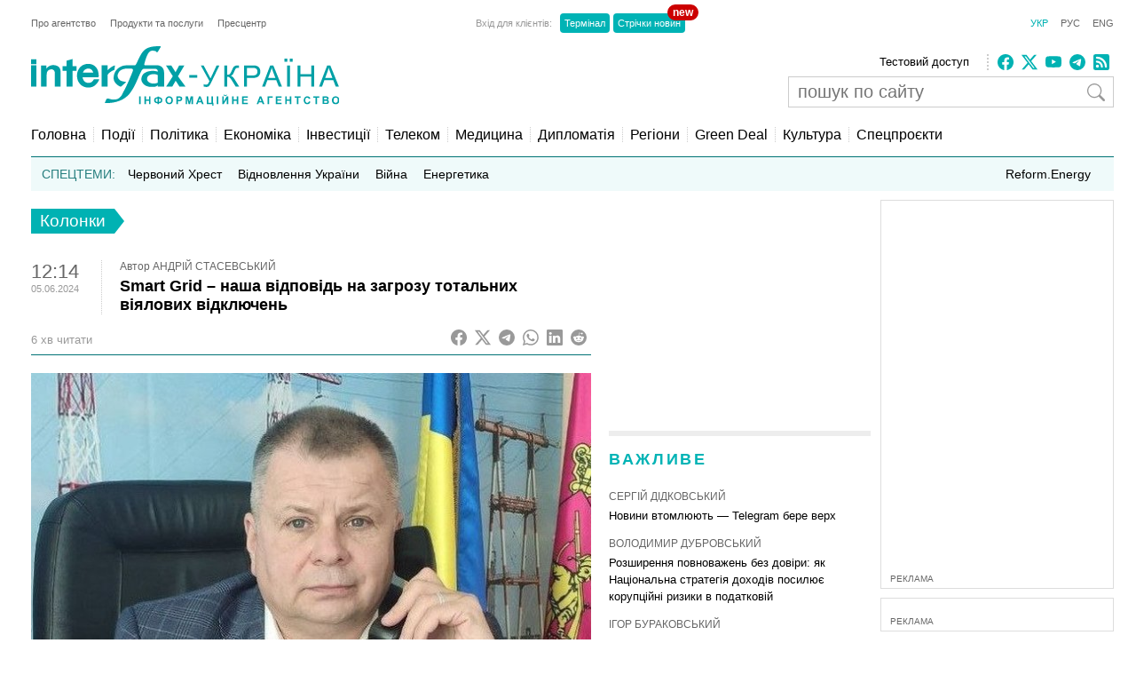

--- FILE ---
content_type: text/html; charset=utf-8
request_url: https://interfax.com.ua/news/blog/991434.html
body_size: 21903
content:
<!doctype html>
<html lang="uk">
<head>
  <meta charset="utf-8">
  
    <meta http-equiv="X-UA-Compatible" content="IE=edge">
    <meta name="viewport" content="width=device-width, initial-scale=1">
  
  <title>Smart Grid – наша відповідь на загрозу тотальних віялових відключень</title>
  <meta name="description" content="Андрій Стасевський, директор Запоріжжяобленерго">
  <meta name="keywords" content="андрій_стасевський">
  
  <meta name="news_keywords" content="андрій_стасевський">
  <link rel="shortcut icon" href="https://interfax.com.ua/static/favicon.png" type="image/x-icon">
  <link rel="icon" href="https://interfax.com.ua/static/favicon.png" type="image/x-icon">
  
  



<script type="application/ld+json">
  {
    "@context": "http://schema.org",
    "@type": "NewsArticle",
    "mainEntityOfPage": {
      "@type": "WebPage",
      "@id": "https://interfax.com.ua/news/blog/991434.html"
    },
    "headline": "Smart Grid – наша відповідь на загрозу тотальних віялових відключень",
    "description": "Андрій Стасевський, директор Запоріжжяобленерго",
    "articleBody": "Андрій Стасевський, директор Запоріжжяобленерго \u000D\u000A\u000D\u000A \u000D\u000A\u000D\u000AВнаслідок ударів, завданих ворогом по генерації України, станом на зараз в енергосистемі не залишилось жодної теплової електростанції, яка б не була пошкоджена або повністю зруйнована. Традиційно ТЕС виробляли близько 30% електроенергії, зараз же їхня частка ледь сягає 5%. Відбулося значне руйнування трансформаторів високої напруги. Зазнала великих втрат і гідроенергетика, два об’єкти зупинені. Гідроелектростанції хоча і постраждали, але все ж зберегли працездатність і продовжують виробляти енергію. Сьогодні також дуже рятують сонячні станції, яких свого часу побудували навіть із надлишками. Колись, за нормальних умов роботи енергосистеми, їх доводилося обмежувати у видачі потужності в мережу. Тепер вся ця потужність в системі споживається і дозволяє дещо пом’якшити наслідки ворожих обстрілів. За нинішніх умов, дуже важливим фактором став імпорт енергії з сусідніх країн. Поточні можливості дозволяють отримувати з європейської ен…",
    "articleSection": "Колонки",
    "datePublished": "2024-06-05T12:14:41+03:00",
    "dateModified": "2024-06-05T12:23:59.278826+03:00",
    "author": {
      "@type": "Organization",
      "name": "Interfax-Ukraine",
      "url": "https://interfax.com.ua"
    },
    "publisher": {
      "@type": "Organization",
      "name": "Інтерфакс-Україна",
      "logo": {
        "@type": "ImageObject",
        "url": "https://interfax.com.ua/static/articles/images/interfax_ukraine_logo_ukr.png",
        "width": 376,
        "height": 60
      }
    },
    "image": {
      "@type": "ImageObject",
      "url": "https://media.interfax.com.ua/media/thumbs/images/2024/06/dklnRzvFZleZ.jpg",
      "height": 1200,
      "width": 675
    }
  }
</script>
<meta property="article:published_time" content="2024-06-05T12:14:41+03:00"/>
<meta property="article:modified_time" content="2024-06-05T12:23:59.278826+03:00"/>
<meta property="article:section" content="Колонки" />

<meta property="og:url" content="https://interfax.com.ua/news/blog/991434.html"/>
<meta property="og:type" content="article"/>
<meta property="og:title" content="Smart Grid – наша відповідь на загрозу тотальних віялових відключень"/>
<meta property="og:description" content="Андрій Стасевський, директор Запоріжжяобленерго"/>
<meta property="og:image" content="https://media.interfax.com.ua/media/thumbs/images/2024/06/dklnRzvFZleZ.jpg"/>
<meta name="twitter:card" content="summary_large_image" />
<meta name="twitter:site" content="@Interfax-Ukraine" />
<meta name="twitter:title" content="Smart Grid – наша відповідь на загрозу тотальних віялових відключень" />
<meta name="twitter:description" content="Андрій Стасевський, директор Запоріжжяобленерго" />
<meta name="twitter:image" content="https://media.interfax.com.ua/media/thumbs/images/2024/06/dklnRzvFZleZ.jpg"/>

  
  
    <meta property="og:site_name" content="Інтерфакс-Україна"/>
    <meta property="fb:app_id" content="871226632922515"/>
  

  
    <link rel="amphtml" href="https://interfax.com.ua/news/blog/991434-amp.html" />
  
  <link rel="canonical" href="https://interfax.com.ua/news/blog/991434.html" />

  
  
  

  <style type="text/css">
    article,aside,details,figcaption,figure,footer,header,hgroup,nav,section,summary{display:block}audio,canvas,video{display:inline-block}audio:not([controls]){display:none;height:0}[hidden]{display:none}html{font-family:sans-serif;-webkit-text-size-adjust:100%;-ms-text-size-adjust:100%}a:focus{outline:thin dotted}a:active,a:hover{outline:0}h1{font-size:2em}abbr[title]{border-bottom:1px dotted}b,strong{font-weight:700}dfn{font-style:italic}mark{background:#ff0;color:#000}code,kbd,pre,samp{font-family:monospace,serif;font-size:1em}pre{white-space:pre-wrap;word-wrap:break-word}q{quotes:\201C \201D \2018 \2019}small{font-size:80%}sub,sup{font-size:75%;line-height:0;position:relative;vertical-align:baseline}sup{top:-.5em}sub{bottom:-.25em}img{border:0}svg:not(:root){overflow:hidden}fieldset{border:1px solid silver;margin:0 2px;padding:.35em .625em .75em}button,input,select,textarea{font-family:inherit;font-size:100%;margin:0}button,input{line-height:normal}button,html input[type=button],input[type=reset],input[type=submit]{-webkit-appearance:button;cursor:pointer}button[disabled],input[disabled]{cursor:default}input[type=checkbox],input[type=radio]{box-sizing:border-box;padding:0}input[type=search]{-webkit-appearance:textfield;-moz-box-sizing:content-box;-webkit-box-sizing:content-box;box-sizing:content-box}input[type=search]::-webkit-search-cancel-button,input[type=search]::-webkit-search-decoration{-webkit-appearance:none}textarea{overflow:auto;vertical-align:top}table{border-collapse:collapse;border-spacing:0}body,figure{margin:0}legend,button::-moz-focus-inner,input::-moz-focus-inner{border:0;padding:0}a{text-decoration:none}a:hover{text-decoration:underline}ul{margin:0;padding:0;list-style:none}.hidden{display:none}.page,.footer-wrapper{width:1230px;margin:0 auto;padding:0 10px}.header-wrapper{top:0px;width:100%;position:relative}.page .col-79{position:relative}.margin-padding-0{padding-bottom:0!important}.margin-top-10{margin-top:10px}.grid:after{content:" ";display:table;clear:both}[class*="col-"]{float:left;padding-left:20px;-webkit-box-sizing:border-box;-moz-box-sizing:border-box;box-sizing:border-box}[class*="col-"]:first-child{padding-left:0}.grid-nopadding{padding:0}.grid-padding-10>[class*="col-"]{padding-left:10px}.col-float-right{float:right}.col-auto{widows:auto}.col-11{width:100%}.col-12{width:50%}.col-13{width:33.33%}.col-23{width:66.66%}.col-14{width:25%}.col-34{width:75%}.col-25{width:40%}.col-15{width:20%}.col-45{width:80%}.col-16{width:16.66%}.col-56{width:83.33%}.col-17{width:14.28%}.col-27{width:28.57%}.col-37{width:42.85%}.col-47{width:57.14%}.col-57{width:71.42%}.col-67{width:85.71%}.col-18{width:12.5%}.col-38{width:37.5%}.col-58{width:62.5%}.col-78{width:87.5%}.col-19{width:11.12%}.col-29{width:22.22%}.col-39{width:33.33%}.col-49{width:44.44%}.col-59{width:55.55%}.col-79{width:77.77%}.col-89{width:88.88%}.header-1{margin-top:20px}.country-list{font:11px Arial;height:auto}.country-list li{float:left}.country-list li a{padding-right:16px;color:#ececec}.country-list .active a{color:#00B2B3!important}.client-entrace{font:11px Arial;margin-left:200px}.client-entrace li p{margin:0;padding:0 7px 0 0;color:#999}.client-entrace li{float:left}.client-entrace li a{border-radius:4px;padding:5px 5px;background:#00B3B5;margin:0 2px;color:#fff}.client-entrace .active a{color:#00B2B3}.language-change{font:11px Arial}.language-change li{display:inline}.language-change li a{padding-left:11px;color:#666}.language-change .active a{color:#00B2B3}.header-2{margin-top:20px}.header-2-pusher{margin-top:7px}.main-logo{height:67px;max-width:420px}.agency-links{font:13px/22px Arial}.agency-links li a{padding-right:10px;color:#000}.header-1 .agency-links{font:11px Arial}.header-1 .agency-links li{float:left}.header-1 .agency-links li a{padding-right:16px;color:#666}.social-links{height:18px;padding-left:10px;margin-top:2px;border-left:2px dotted #CCC}.social-links li,.social-links-hamburger li{display:inline-block;margin-right:5px}.social-links li svg{fill:#00B2B3}.social-links.dark li svg{fill:#ececec}svg.bi{fill:#999;width:18px;height:18px}.article-share svg{padding-right:5px}.article-share{position:relative;top:50%;transform:translateY(-50%)}.article-share a:hover{text-decoration:none}.subscribe-us{display:inline-block}.subscribe-us i{padding-right:5px;font-size:24px}.link-wrapper{display:flex;align-items:center;color:#999}.link-wrapper .text{font-size:0.75rem;line-height:1.1;letter-spacing:normal!important}.py-1{padding-top:5px;padding-bottom:5px}.pe-0{padding-right:0!important}.pb-2{padding-bottom:0.5rem!important}.ms-0{margin-left:0!important}.pt-2{padding-top:0.5rem!important}.search-wrapper{position:relative;width:100%;max-width:400px;margin-top:5px}.search-input{width:100%;padding:5px 40px 5px 10px;box-sizing:border-box;font:20px Arial;border:1px solid #ccc}.search-input-icon{position:absolute;top:50%;right:10px;transform:translateY(-50%);background:none;border:none;cursor:pointer;padding:0;display:flex}.search-input-icon svg.bi{width:20px;height:20px}nav{padding:20px 0 15px;border-bottom:1px solid #007375}.nav-right-link{float:right!important;font-size:0.9em;position:relative}.nav-right-link a{border:0!important}.categories li{float:left;margin-left:8px}.categories li a{color:#000;padding-left:8px;border-left:1px dotted #ccc}.categories .active a{color:#00B2B3}.categories li:first-child{margin:0}.categories li:first-child a{border:none;padding:0}.categories li a{font-weight:normal;font-size:1em;margin:0}.linkator-block a,.linkator-block u{font:normal normal 12px/1.3em Arial!important;color:#00B3B5!important;text-decoration:none}.linkator-block #adbn{width:auto!important}.linkator-block a:hover,.linkator-block u:hover{text-decoration:underline}.linkator-block p{font-size:12px;margin:0}.hotline{height:38px;background:#EFFAFA;overflow:hidden}.hot-categories{list-style:none;margin:12px;padding:0}.hot-categories p{color:#267E7E;margin:0;padding:0}.hot-categories li{float:left;font:14px/14px Arial;margin:0 10px 0 0}.hot-categories li.active a{font-weight:bold;text-decoration:underline}.hot-categories li a{color:#000;padding:2px 4px}.hot-categories li a{font-weight:normal;font-size:1em;margin:0}.hot-categories .special a{background:#00B3B5;color:#fff}.border-dotted{padding:10px;margin:-10px 0 10px 0;border:dotted #ededed;border-radius:10px;letter-spacing:0.05em}.warshiph3{margin-top:0px;font-size:14px;color:#00B3B5;text-transform:uppercase;font-weight:400}.warshiph3 a{color:#00B3B5;text-decoration:underline}.warshiph3 a:hover{text-decoration:none}.card{width:9%;float:left;padding-right:1%;text-align:center}.warshiph3_full .card{width:6%}.ads .card{width:24%}.ads .border-dotted{margin:20px 0 10px 0}.card img{max-width:100%;height:20px}.card p{font-size:10px;margin:0 0 5px 0}.wred{color:#dc3545;font-size:18px}.card h5{font-size:14px;font-weight:bold;margin:0}.pd-l-0{padding-left:0}.ad{border:1px solid #ddd;margin:10px 0 0}.ad-push-down{margin-bottom:20px}.ad-wrapper{margin:10px}.ad-subtitle{font:10px Arial;color:#666;margin:7px 10px 5px;display:block}.ad .ad-links a{font:normal 12px/1.3em Arial;text-decoration:none;color:#00B3B5}.ad .ad-links a:hover{text-decoration:underline}footer{background:#003C3D;margin:10px 0 0}.footer{padding-top:30px;padding-bottom:30px}.footer .line{border-top:2px solid #145051;height:0}.footer .social-links{float:right;position:relative;top:-6px}.footer .text{padding:0;font:12px/1.5em Arial;color:#7da3a6}.footer .text a{padding-right:18px;color:#ececec}.footer .line{margin:15px 0}.footer-links{margin:0;padding:0;font:12px Arial;list-style:none}.footer-links li{float:left}.footer-links li a{padding-right:18px;color:#ececec}.section-wrapper{border-top:6px solid #ededed}.section-title{font-size:18px;margin:16px 0 24px;letter-spacing:0.15em;color:#00B3B5}.section-title a{color:#00B3B5}.bold{font-weight:bold!important}.separator{border-top:6px solid #EDEDED;height:0}.content{padding-top:20px}.top-block,.section-wrapper{padding-bottom:20px}.vertical-border{padding-right:20px;border-right:1px dotted #ddd}.align-right{text-align:right}.align-end{text-align:end}.article{}.article-image-wrapper{}.article-image-wide{width:auto}.article-image{width:100px}.article-link-wrapper{font:12px/1.5em Arial;margin:0}.article-link{color:#000}.article-time{color:#999;font-size:11px}.articles-list .article-link-wrapper{padding-bottom:15px}.articles-list .last .article-link-wrapper{padding-bottom:0}.article-subtop{margin-top:15px}.press-releases .article-link-wrapper{font-size:13px}.article-section-hot{margin-bottom:15px}.article-section-hot .article-link-wrapper{font-size:16px;line-height:1.2em}.article-section-hot.last{margin-bottom:0}.article-biggest .article-image{width:100%;height:auto}.article-biggest .article-link-wrapper{margin:15px 0}.article-biggest .article-link{font-size:18px}.articles-indent .article{margin-bottom:15px}.articles-indent .last{margin-bottom:0}.articles-indent .article-time{font-size:12px;position:relative;top:3px}.articles-indent .article-time span{display:block;text-align:center}.articles-indent .article-time span:first-child{padding-bottom:7px;color:#666}.article-indent-time-bold .article-time span:first-child{font-weight:bold}.articles-section-view .article-link-wrapper{font-size:20px;line-height:1.2em}.articles-section-view .article-link{display:inline-block}.articles-section-view .article{margin-bottom:15px;padding-bottom:15px;border-bottom:1px dotted #bbbbbb}.articles-section-view .article{}.articles-section-view .last{margin-bottom:0}.articles-section-view .article-time{color:#bbb}.article-time-big{font-size:22px;color:#666}.category-title{float:left;display:inline-block;padding:3px 10px;background:#00B2B3;color:#fff;font-weight:normal;margin:0 0 30px;font-size:1.17em}.category-title a{color:#fff}.arrow-right{width:0;height:0;border-top:14px solid transparent;border-bottom:14px solid transparent;border-left:11px solid #00B2B3;display:block;float:left}.article-content{font:normal 16px/25px Georgia;margin:20px 0}.article-content p a{color:#00B2B3!important}.article-content ul{padding-left:18px;margin:18px}.article-content li{list-style-type:disc}.article-content-header{margin:0 0 10px}.article-content-secondary-header{height:35px;border-bottom:1px solid #007375}.article-estimate-reading-time{color:#999;font-size:13px;position:relative;top:50%;transform:translateY(-50%)}.article-content-title{font-size:1.1em}.article-content-title-wrapper{border-left:1px dotted #ccc}.article-content-view .article-content-title{margin:0}.article-content img{max-width:100%;height:auto!important}.article-content iframe{max-width:100%}.article-image-container{width:100%}.article-image-source{font-size:0.7em;color:#666;display:block;line-height:1.1em}.pager{margin:10px 0 20px}.pager a{font-size:14px;color:#000}.pager b{background:#00B2B3;padding:4px 8px;color:#fff;margin:0 3px}.msg-success,.msg-error{border:1px solid;margin:10px 0px;padding:15px 10px 15px 50px}.msg-success{color:#4F8A10;background-color:#DFF2BF}.msg-error{color:#D63301;background-color:#FFCCBA}.article-tags{font-size:12px;color:#666;margin-bottom:20px}.article-tags a{color:#00B3B5;margin-right:4px}.author-tags{color:#666;margin:0 0 5px 0;font-size:12px}.author-image{float:left;margin:0 10px 10px 0}.author-section{background:#e0f2f1;padding:0 10px 0 10px}.author-job{color:#666;margin:0 0 5px 0;font-style:italic}.author-related-section-title{margin:16px 0 24px;color:#00B3B5}.author-article-title{color:#00B3B5;font-size:12px}.categories .elections a{background:#FFEB3B;padding:3px 5px}.investment-title{color:#00B3B5;margin:5px 0;padding:0}.nai{margin:10px 0 20px 10px}.ulogo{margin:10px 30px 35px 25px}div.inline{float:left;padding-right:10px}#content-desktop{display:block}#content-mobile{display:none}.max-w{max-width:100%}.margin-tb-10{margin:10px 0 10px 0}.badge{position:absolute;top:-10px;right:-15px;background-color:#cc0000;color:white;padding:2px 6px;border-radius:12px;font-size:12px;font-weight:bold;z-index:1}.relative{position:relative}.promo .section-title a{color:#ffc107}.promo-display{display:none}.anons-time{font-size:18px;padding-bottom:0!important}.anons-title{padding-left:10px!important}.anons-date{font-size:11px}.overlay-grid{display:flex;flex-wrap:wrap;gap:20px}.overlay-tile{position:relative;flex:1 1 calc(50% - 10px);max-width:50%;overflow:hidden;border-radius:8px}.overlay-link{text-decoration:none;color:inherit}.overlay-image-wrapper{position:relative;width:100%;padding-top:56.25%;overflow:hidden;border-radius:8px}.overlay-image{position:absolute;top:0;left:0;width:100%;height:100%;object-fit:cover;transition:transform 0.3s ease}.overlay-tile:hover .overlay-image{transform:scale(1.1)}.overlay{position:absolute;top:0;left:0;width:100%;height:100%;background:rgba(0,0,0,0.5);color:#fff;display:flex;flex-direction:column;justify-content:flex-end;padding:15px;box-sizing:border-box;opacity:1}.overlay-content{z-index:2}.overlay-category{font-size:12px;text-transform:uppercase;margin-bottom:5px;color:#ffc107}.overlay-title{font-size:14px;font-weight:bold;margin:0 0 10px;line-height:1.2}.overlay-meta{font-size:10px;color:#ccc;margin-bottom:0px}.disclaimer-text{font-size:12px;color:#666;line-height:1.5em}.disclaimer-text .bi-info-lg{float:left;width:36px;height:36px;margin:8px 8px 8px 0}.sr-only{position:absolute;width:1px;height:1px;margin:-1px;padding:0;overflow:hidden;clip:rect(0,0,0,0);white-space:nowrap;border:0}.article-ad-reference-frame{border-left:2px solid #ccc;background-color:#f9f9f9;padding:15px 20px;margin:30px 0;border-radius:6px}.article-ad-reference-frame .ad-subtitle{font-size:12px;color:#999}.article-gallery-wrapper{margin-top:20px;margin-bottom:20px}.slider-for{border:1px solid #eee;position:relative}.slider-for>div{display:none}.slider-for>div.is-active{display:block}.slider-for a{display:block;position:relative}.gallery-image-container{position:relative;width:100%;overflow:hidden}.gallery-blur-placeholder{position:absolute;top:0;left:0;width:100%;height:100%;object-fit:cover;filter:blur(20px);transform:scale(1.1);transition:opacity 0.3s ease}.gallery-main-image{position:relative;width:100%;height:auto;display:block;opacity:0;transition:opacity 0.4s ease}.gallery-main-image.loaded{opacity:1}.gallery-main-image.loaded ~ .gallery-blur-placeholder{opacity:0}.slider-for .gallery-caption{position:absolute;bottom:0;left:0;width:100%;padding:10px;background:rgba(0,0,0,0.7);color:#fff;font-size:14px;box-sizing:border-box;text-align:left;z-index:2}.slider-nav{display:flex;flex-wrap:nowrap;gap:8px;overflow-x:auto;overflow-y:hidden;padding:5px;scroll-behavior:smooth;-webkit-overflow-scrolling:touch;flex:1}.slider-nav::-webkit-scrollbar{height:6px}.slider-nav::-webkit-scrollbar-track{background:#f1f1f1;border-radius:3px}.slider-nav::-webkit-scrollbar-thumb{background:#ccc;border-radius:3px}.slider-nav::-webkit-scrollbar-thumb:hover{background:#999}.slider-nav>div{flex:0 0 auto;width:100px;height:75px;cursor:pointer;opacity:0.6;transition:opacity 0.2s ease,box-shadow 0.2s ease;border-radius:4px;overflow:hidden;box-shadow:0 0 0 0 rgba(0,178,179,0)}.slider-nav>div:hover{opacity:1}.slider-nav img{width:100%;height:100%;object-fit:cover;display:block}.slider-nav>div.is-active{opacity:1;box-shadow:0 0 0 3px #00B2B3}.slider-nav-wrapper{display:flex;align-items:center;gap:10px;position:relative}.slider-nav-arrow{flex:0 0 auto;width:30px;height:30px;border:none;background:transparent;cursor:pointer;display:flex;align-items:center;justify-content:center;transition:opacity 0.2s ease;color:#666;padding:0}.slider-nav-arrow:hover{opacity:0.7}.slider-nav-arrow svg{width:24px;height:24px}#menuToggle a{text-decoration:none;color:#232323;-webkit-transition:color 0.3s ease;-o-transition:color 0.3s ease;transition:color 0.3s ease}#menuToggle a:hover{color:silver}#menuToggle a.active{color:silver}#menuToggle{width:34px;display:block;position:relative;top:15px;left:15px;z-index:1;-webkit-user-select:none;-moz-user-select:none;-ms-user-select:none;user-select:none}#menuToggle .menu-toggle-checkbox{display:block;width:40px;height:32px;position:absolute;top:-7px;left:-5px;cursor:pointer;opacity:0;z-index:2;-webkit-touch-callout:none}#menuToggle span{display:block;width:33px;height:4px;margin-bottom:5px;position:relative;background:#000;-webkit-border-radius:3px;border-radius:3px;z-index:1;-webkit-transform-origin:4px 0px;-ms-transform-origin:4px 0px;transform-origin:4px 0px;-webkit-transition:background 0.5s cubic-bezier(0.77,0.2,0.05,1.0),opacity 0.55s ease,-webkit-transform 0.5s cubic-bezier(0.77,0.2,0.05,1.0);transition:background 0.5s cubic-bezier(0.77,0.2,0.05,1.0),opacity 0.55s ease,-webkit-transform 0.5s cubic-bezier(0.77,0.2,0.05,1.0);-o-transition:transform 0.5s cubic-bezier(0.77,0.2,0.05,1.0),background 0.5s cubic-bezier(0.77,0.2,0.05,1.0),opacity 0.55s ease;transition:transform 0.5s cubic-bezier(0.77,0.2,0.05,1.0),background 0.5s cubic-bezier(0.77,0.2,0.05,1.0),opacity 0.55s ease;transition:transform 0.5s cubic-bezier(0.77,0.2,0.05,1.0),background 0.5s cubic-bezier(0.77,0.2,0.05,1.0),opacity 0.55s ease,-webkit-transform 0.5s cubic-bezier(0.77,0.2,0.05,1.0)}#menuToggle span:first-child{-webkit-transform-origin:0% 0%;-ms-transform-origin:0% 0%;transform-origin:0% 0%}#menuToggle span:nth-last-child(2){-webkit-transform-origin:0% 100%;-ms-transform-origin:0% 100%;transform-origin:0% 100%}#menuToggle input:checked ~ span{opacity:1;-webkit-transform:rotate(45deg) translate(-2px,-1px);-ms-transform:rotate(45deg) translate(-2px,-1px);transform:rotate(45deg) translate(-2px,-1px);background:#232323}#menuToggle input:checked ~ span:nth-last-child(3){opacity:0;-webkit-transform:rotate(0deg) scale(0.2,0.2);-ms-transform:rotate(0deg) scale(0.2,0.2);transform:rotate(0deg) scale(0.2,0.2)}#menuToggle input:checked ~ span:nth-last-child(2){-webkit-transform:rotate(-45deg) translate(0,-1px);-ms-transform:rotate(-45deg) translate(0,-1px);transform:rotate(-45deg) translate(0,-1px)}#menu{position:absolute;width:300px;margin:-100px 0 0 -50px;padding:50px;padding-top:125px;background:#fff;list-style-type:none;-webkit-font-smoothing:antialiased;-webkit-transform-origin:0% 0%;-ms-transform-origin:0% 0%;transform-origin:0% 0%;-webkit-transform:translate(-100%,0);-ms-transform:translate(-100%,0);transform:translate(-100%,0);-webkit-transition:-webkit-transform 0.5s cubic-bezier(0.77,0.2,0.05,1.0);transition:-webkit-transform 0.5s cubic-bezier(0.77,0.2,0.05,1.0);-o-transition:transform 0.5s cubic-bezier(0.77,0.2,0.05,1.0);transition:transform 0.5s cubic-bezier(0.77,0.2,0.05,1.0);transition:transform 0.5s cubic-bezier(0.77,0.2,0.05,1.0),-webkit-transform 0.5s cubic-bezier(0.77,0.2,0.05,1.0)}#menu li{padding:10px 0;font-size:22px}#menuToggle input:checked ~ ul{-webkit-transform:none;-ms-transform:none;transform:none}#menuToggle .language-change .active a{color:#00B2B3}#menuToggle .language-change li a{padding-right:11px;padding-left:0;font-size:16px}#menuToggle .client-entrace{margin-left:0;padding-left:0}#menuToggle .client-entrace li{font-size:16px;float:none}#menuToggle .client-entrace a{color:white}#menuToggle .badge{position:absolute!important;top:-10px!important;right:-10px!important;background-color:#cc0000!important;color:white!important;padding:0px 6px 12px 10px!important;border-radius:12px!important;font-size:14px;font-weight:bold;z-index:1!important}.social-links-hamburger li{margin-right:10px}.social-links-hamburger li svg{width:24px;height:24px}@media screen and (max-width:1250px){.ads{display:none}.promo-display{display:block}.client-entrace{margin-left:100px}}@media screen and (min-width:990px) and (max-width:1250px){.page,.header-wrapper,.footer-wrapper{width:970px}.col-79{width:100%}.search-input-icon{margin-left:260px}}@media screen and (min-width:990px){.hamburger-wrapper{display:none}}@media screen and (max-width:989px){.col-79{width:100%;padding:5px!important}}@media screen and (max-width:935px){.col-79 .col-23{width:100%}.col-57{width:80%}.col-79 .col-13{width:100%;padding-left:0px}.article-image-wrapper{width:20%}.col-13 .article-image-wrapper{width:20%}.section-wrapper .col-23{width:80%}.article-image-wrapper .article-image{width:100%;height:auto}.col-12 .article-biggest .article-image-wrapper{width:100%}.article-biggest .article-image{width:100%!important;height:auto;max-width:100%;max-height:none}.col-18{width:20%}.col-78{width:80%}.articles-section-view .article-link-wrapper{font-size:14px/1.5em Arial}.col-13.article-time{display:none}.col-27.article-image-wrapper .col-23{padding:0}#content-desktop{display:none}#content-mobile{display:block}.ulogo{margin:15px}.section-title{margin:10px 0 10px}.category-title{margin:0 0 20px}}@media screen and (min-width:935px) and (max-width:989px){.page,.footer-wrapper{width:920px}}@media screen and (min-width:830px) and (max-width:935px){.page,.footer-wrapper{width:800px}}@media screen and (max-width:830px){.page,.footer-wrapper{width:95%}}@media screen and (max-width:650px){.top-block .col-12{width:100%;padding-left:0px}.section-wrapper .grid .col-58,.section-wrapper .grid .col-38{width:100%;padding-left:0px;padding-right:0px;padding-bottom:20px}.vertical-border{border-right:none}.article-link-wrapper{font:14px/1.5em Arial}.article-estimate-reading-time{width:30%}.grid.col-12.grid-nopadding{width:70%}.at-resp-share-element.at-mobile .at-share-btn{margin-right:0!important}.overlay-tile{flex:1 1 100%;max-width:100%}}@media screen and (max-width:550px){.footer .grid .col-78{width:100%}}@media screen and (max-width:989px){.header-wrapper,.russianwarship{display:none}nav{padding:0;border-bottom:none}.hamburger-wrapper{width:100%;height:50px;border-bottom:1px solid silver;box-shadow:0px 0px 2px 1px silver}.content{padding-top:10px}.hamburger-img{position:absolute;top:6px;margin-left:auto;margin-right:auto;left:0;right:0}.footer .line,.footer .country-list,.footer-links,.footer .social-links{display:none}}   
  </style>



  

  
    <!-- Google tag (gtag.js) -->
<script data-cfasync="false" async src="https://www.googletagmanager.com/gtag/js?id=G-0KQFKJLTHR"></script>
<script data-cfasync="false">
  window.dataLayer = window.dataLayer || [];
  function gtag(){dataLayer.push(arguments);}
  gtag('js', new Date());

  gtag('config', 'G-0KQFKJLTHR');
</script>
    <script async src="https://securepubads.g.doubleclick.net/tag/js/gpt.js" type="d0a445c5a1da09adecb4a726-text/javascript"></script>
<script type="d0a445c5a1da09adecb4a726-text/javascript">
  window.googletag = window.googletag || {cmd: []};
  googletag.cmd.push(function() {
    googletag.defineSlot('/22959804296/interfax.com.ua_240x400', [240, 400], 'div-gpt-ad-1692711030266-0').addService(googletag.pubads());
    googletag.defineSlot('/22959804296/interfax.com.ua_300x250_1', [300, 250], 'div-gpt-ad-1692711048577-0').addService(googletag.pubads());
    googletag.defineSlot('/22959804296/interfax.com.ua_300x250_2', [300, 250], 'div-gpt-ad-1692711075213-0').addService(googletag.pubads());
    googletag.pubads().enableSingleRequest();
    googletag.pubads().collapseEmptyDivs();
    googletag.enableServices();
  });
</script>
    <!-- ifu.adsense.ad -->
    <script async src="https://pagead2.googlesyndication.com/pagead/js/adsbygoogle.js?client=ca-pub-3132297694190262" crossorigin="anonymous" type="d0a445c5a1da09adecb4a726-text/javascript"></script>
    <!-- idealmedia -->
    <script src="https://jsc.idealmedia.io/site/464387.js" async type="d0a445c5a1da09adecb4a726-text/javascript"></script>
  
</head>
<body>
  
    <!--[if lt IE 8]>
      <p class="browserupgrade">You are using an <strong>outdated</strong> browser.
      Please <a href="http://browsehappy.com/">upgrade your browser</a> to improve your experience.</p>
    <![endif]-->
  
  
  
  <div class="hamburger-wrapper">
    <a href="/">
      <img class="hamburger-img" src="https://interfax.com.ua/static/articles/images/amp_logo.png"
            width="100" height="38" alt="Інтерфакс-Україна"/>
    </a>
    
<!--    Made by Erik Terwan    -->
<!--   24th of November 2015   -->
<!--        MIT License        -->
<nav role="navigation">
  <div id="menuToggle">
    <!--
    A fake / hidden checkbox is used as click reciever,
    so you can use the :checked selector on it.
    -->
    <input class="menu-toggle-checkbox" type="checkbox" aria-label="Navigation menu"/>

    <!--
    Some spans to act as a hamburger.

    They are acting like a real hamburger,
    not that McDonalds stuff.
    -->
    <span></span>
    <span></span>
    <span></span>

    <!--
    Too bad the menu has to be inside of the button
    but hey, it's pure CSS magic.
    -->
    <ul id="menu">
      <ul class="language-change">
        <li class="active"><a href="https://interfax.com.ua/">УКР</a></li>
        <li class=""><a href="https://ru.interfax.com.ua/">РУС</a></li>
        <li class=""><a href="https://en.interfax.com.ua/">ENG</a></li>
      </ul>
      <div class="section-wrapper pb-2"></div>
      <div class="search-wrapper">
        <form action='/news/search.html' method="GET" class="search">
          <input class="search-input" type="text" name="q" placeholder="пошук по сайту" value='' />
          <button type="submit" class="search-input-icon" aria-label="пошук по сайту">
            <svg xmlns="http://www.w3.org/2000/svg" width="16" height="16" fill="currentColor" class="bi bi-search" viewBox="0 0 16 16">
              <path d="M11.742 10.344a6.5 6.5 0 1 0-1.397 1.398h-.001q.044.06.098.115l3.85 3.85a1 1 0 0 0 1.415-1.414l-3.85-3.85a1 1 0 0 0-.115-.1zM12 6.5a5.5 5.5 0 1 1-11 0 5.5 5.5 0 0 1 11 0"/>
            </svg>
          </button>
        </form>
      </div>
      <div class="pb-2"></div>
      <ul class="client-entrace">
        <li><p>Вхід для клієнтів:</p></li>
        <li>
          <a class="relative" target="_blank" rel="nofollow"
            href="https://news.interfax.kyiv.ua/">Стрічки новин
          <span class="badge">new</span>
          </a>
        </li>
        <li><a target="_blank" rel="nofollow" href="http://terminal2.interfax.kiev.ua">Термінал</a></li>
        <li>
          <a target="_blank" rel="nofollow"
             href="http://sub.interfax.kiev.ua/ukr/">Стрічки новин
          </a>
        </li>
      </ul>
      <ul class="social-links-hamburger">
        

<li>
  <a target="_blank" title="Facebook" rel="nofollow" href="https://www.facebook.com/InterfaxUkraine">
    <svg xmlns="http://www.w3.org/2000/svg" width="16" height="16" fill="currentColor" class="bi bi-facebook" viewBox="0 0 16 16">
      <path d="M16 8.049c0-4.446-3.582-8.05-8-8.05C3.58 0-.002 3.603-.002 8.05c0 4.017 2.926 7.347 6.75 7.951v-5.625h-2.03V8.05H6.75V6.275c0-2.017 1.195-3.131 3.022-3.131.876 0 1.791.157 1.791.157v1.98h-1.009c-.993 0-1.303.621-1.303 1.258v1.51h2.218l-.354 2.326H9.25V16c3.824-.604 6.75-3.934 6.75-7.951"/>
    </svg>
  </a>
</li>
<li>
  <a target="_blank" title="Twitter" rel="nofollow" href="https://twitter.com/InterfaxUkraine">
    <svg xmlns="http://www.w3.org/2000/svg" width="16" height="16" fill="currentColor" class="bi bi-twitter-x" viewBox="0 0 16 16">
      <path d="M12.6.75h2.454l-5.36 6.142L16 15.25h-4.937l-3.867-5.07-4.425 5.07H.316l5.733-6.57L0 .75h5.063l3.495 4.633L12.601.75Zm-.86 13.028h1.36L4.323 2.145H2.865z"/>
    </svg>
  </a>
</li>
<li>
  <a target="_blank" title="Youtube" rel="nofollow" href="https://www.youtube.com/c/ІнтерфаксУкраїна-Пресцентр">
    <svg xmlns="http://www.w3.org/2000/svg" width="16" height="16" fill="currentColor" class="bi bi-youtube" viewBox="0 0 16 16">
      <path d="M8.051 1.999h.089c.822.003 4.987.033 6.11.335a2.01 2.01 0 0 1 1.415 1.42c.101.38.172.883.22 1.402l.01.104.022.26.008.104c.065.914.073 1.77.074 1.957v.075c-.001.194-.01 1.108-.082 2.06l-.008.105-.009.104c-.05.572-.124 1.14-.235 1.558a2.01 2.01 0 0 1-1.415 1.42c-1.16.312-5.569.334-6.18.335h-.142c-.309 0-1.587-.006-2.927-.052l-.17-.006-.087-.004-.171-.007-.171-.007c-1.11-.049-2.167-.128-2.654-.26a2.01 2.01 0 0 1-1.415-1.419c-.111-.417-.185-.986-.235-1.558L.09 9.82l-.008-.104A31 31 0 0 1 0 7.68v-.123c.002-.215.01-.958.064-1.778l.007-.103.003-.052.008-.104.022-.26.01-.104c.048-.519.119-1.023.22-1.402a2.01 2.01 0 0 1 1.415-1.42c.487-.13 1.544-.21 2.654-.26l.17-.007.172-.006.086-.003.171-.007A100 100 0 0 1 7.858 2zM6.4 5.209v4.818l4.157-2.408z"/>
    </svg>
  </a>
</li>
<li>
  <a target="_blank" title="Telegram" rel="nofollow" href="https://t.me/interfax_uk">
    <svg xmlns="http://www.w3.org/2000/svg" width="16" height="16" fill="currentColor" class="bi bi-telegram" viewBox="0 0 16 16">
      <path d="M16 8A8 8 0 1 1 0 8a8 8 0 0 1 16 0M8.287 5.906q-1.168.486-4.666 2.01-.567.225-.595.442c-.03.243.275.339.69.47l.175.055c.408.133.958.288 1.243.294q.39.01.868-.32 3.269-2.206 3.374-2.23c.05-.012.12-.026.166.016s.042.12.037.141c-.03.129-1.227 1.241-1.846 1.817-.193.18-.33.307-.358.336a8 8 0 0 1-.188.186c-.38.366-.664.64.015 1.088.327.216.589.393.85.571.284.194.568.387.936.629q.14.092.27.187c.331.236.63.448.997.414.214-.02.435-.22.547-.82.265-1.417.786-4.486.906-5.751a1.4 1.4 0 0 0-.013-.315.34.34 0 0 0-.114-.217.53.53 0 0 0-.31-.093c-.3.005-.763.166-2.984 1.09"/>
    </svg>
  </a>
</li>
<li>
  <a target="_blank" title="RSS" rel="nofollow" href="/news/last.rss">
    <svg xmlns="http://www.w3.org/2000/svg" width="16" height="16" fill="currentColor" class="bi bi-rss-fill" viewBox="0 0 16 16">
      <path d="M2 0a2 2 0 0 0-2 2v12a2 2 0 0 0 2 2h12a2 2 0 0 0 2-2V2a2 2 0 0 0-2-2zm1.5 2.5c5.523 0 10 4.477 10 10a1 1 0 1 1-2 0 8 8 0 0 0-8-8 1 1 0 0 1 0-2m0 4a6 6 0 0 1 6 6 1 1 0 1 1-2 0 4 4 0 0 0-4-4 1 1 0 0 1 0-2m.5 7a1.5 1.5 0 1 1 0-3 1.5 1.5 0 0 1 0 3"/>
    </svg>
  </a>
</li>
      </ul>
      <div class="section-wrapper pb-2"></div>
      <a href="/" class="">
        <li>Головна</li>
      </a>
      
        <a href="/news/general.html"
           class="">
          <li>Події</li>
        </a>
      
        <a href="/news/political.html"
           class="">
          <li>Політика</li>
        </a>
      
        <a href="/news/economic.html"
           class="">
          <li>Економіка</li>
        </a>
      
        <a href="/news/investments.html"
           class="">
          <li>Інвестиції</li>
        </a>
      
        <a href="/news/telecom.html"
           class="">
          <li>Телеком</li>
        </a>
      
        <a href="/news/pharmacy.html"
           class="">
          <li>Медицина</li>
        </a>
      
        <a href="/news/diplomats.html"
           class="">
          <li>Дипломатія</li>
        </a>
      
        <a href="/news/regions.html"
           class="">
          <li>Регіони</li>
        </a>
      
        <a href="/news/greendeal.html"
           class="">
          <li>Green Deal</li>
        </a>
      
        <a href="/news/culture.html"
           class="">
          <li>Культура</li>
        </a>
      
        <a href="/news/projects.html"
           class="">
          <li>Спецпроєкти</li>
        </a>
      
      
        <a href="/news/tag/%D1%82%D1%87%D1%85%D1%83.html"
           class="">
          <li># Червоний Хрест</li>
        </a>
      
        <a href="/news/tag/%D0%B2%D1%96%D0%B4%D0%BD%D0%BE%D0%B2%D0%BB%D0%B5%D0%BD%D0%BD%D1%8F.html"
           class="">
          <li># Відновлення України</li>
        </a>
      
        <a href="/news/tag/%D0%B2%D1%96%D0%B9%D0%BD%D0%B0.html"
           class="">
          <li># Війна</li>
        </a>
      
        <a href="/news/tag/%D0%B5%D0%BD%D0%B5%D1%80%D0%B3%D0%B5%D1%82%D0%B8%D0%BA%D0%B0.html"
           class="">
          <li># Енергетика</li>
        </a>
      
      <a href="/press-center.html"><li>Пресцентр</li></a>
      <a href="/products.html"><li>Продукти та послуги</li></a>
      <a href="/about.html"><li>Про агентство</li></a>
    </ul>
  </div>
</nav>

  </div>
  <div class="page grid grid-padding-10">
    <div class="col-11">
      <div class="header-wrapper">
        


<header>
    <div class="grid header-1">
        <ul class="col-auto agency-links">
          <li><a href="/about.html">Про агентство</a></li>
          <li><a href="/products.html">Продукти та послуги</a></li>
          <li><a href="/press-center.html">Пресцентр</a></li>
        </ul>
        <ul class="col-auto client-entrace">
            <li><p>Вхід для клієнтів:</p></li>
            <li><a target="_blank" rel="nofollow" href="http://terminal2.interfax.kiev.ua">Термінал</a></li>
            <li>
              <a class="relative" target="_blank" rel="nofollow"
                 href="https://news.interfax.kyiv.ua/">Стрічки новин
              <span class="badge">new</span>
              </a>
            </li>
        </ul>
        <ul class="col-auto col-float-right language-change">
            <li class="active"><a href="https://interfax.com.ua/">УКР</a></li>
            <li class=""><a href="https://ru.interfax.com.ua/">РУС</a></li>
            <li class=""><a href="https://en.interfax.com.ua/">ENG</a></li>
        </ul>
    </div>
    <div class="grid header-2">
        <div class="col-12">
            <a href="/">
              
              <img src="https://interfax.com.ua/static/articles/images/interfax_ukraine_logo_ukr.svg"
                   class="main-logo" alt="Інтерфакс-Україна" />
            </a>
        </div>
        <div class="col-39 col-float-right header-2-pusher">
            <div class="col-float-right">
              <div class="inline">
                <ul class="agency-links">
                  <li><a href="/subscriptions.html">Тестовий доступ</a></li>
                </ul>
              </div>
              <div class="inline pe-0">
                <ul class="social-links">
                  

<li>
  <a target="_blank" title="Facebook" rel="nofollow" href="https://www.facebook.com/InterfaxUkraine">
    <svg xmlns="http://www.w3.org/2000/svg" width="16" height="16" fill="currentColor" class="bi bi-facebook" viewBox="0 0 16 16">
      <path d="M16 8.049c0-4.446-3.582-8.05-8-8.05C3.58 0-.002 3.603-.002 8.05c0 4.017 2.926 7.347 6.75 7.951v-5.625h-2.03V8.05H6.75V6.275c0-2.017 1.195-3.131 3.022-3.131.876 0 1.791.157 1.791.157v1.98h-1.009c-.993 0-1.303.621-1.303 1.258v1.51h2.218l-.354 2.326H9.25V16c3.824-.604 6.75-3.934 6.75-7.951"/>
    </svg>
  </a>
</li>
<li>
  <a target="_blank" title="Twitter" rel="nofollow" href="https://twitter.com/InterfaxUkraine">
    <svg xmlns="http://www.w3.org/2000/svg" width="16" height="16" fill="currentColor" class="bi bi-twitter-x" viewBox="0 0 16 16">
      <path d="M12.6.75h2.454l-5.36 6.142L16 15.25h-4.937l-3.867-5.07-4.425 5.07H.316l5.733-6.57L0 .75h5.063l3.495 4.633L12.601.75Zm-.86 13.028h1.36L4.323 2.145H2.865z"/>
    </svg>
  </a>
</li>
<li>
  <a target="_blank" title="Youtube" rel="nofollow" href="https://www.youtube.com/c/ІнтерфаксУкраїна-Пресцентр">
    <svg xmlns="http://www.w3.org/2000/svg" width="16" height="16" fill="currentColor" class="bi bi-youtube" viewBox="0 0 16 16">
      <path d="M8.051 1.999h.089c.822.003 4.987.033 6.11.335a2.01 2.01 0 0 1 1.415 1.42c.101.38.172.883.22 1.402l.01.104.022.26.008.104c.065.914.073 1.77.074 1.957v.075c-.001.194-.01 1.108-.082 2.06l-.008.105-.009.104c-.05.572-.124 1.14-.235 1.558a2.01 2.01 0 0 1-1.415 1.42c-1.16.312-5.569.334-6.18.335h-.142c-.309 0-1.587-.006-2.927-.052l-.17-.006-.087-.004-.171-.007-.171-.007c-1.11-.049-2.167-.128-2.654-.26a2.01 2.01 0 0 1-1.415-1.419c-.111-.417-.185-.986-.235-1.558L.09 9.82l-.008-.104A31 31 0 0 1 0 7.68v-.123c.002-.215.01-.958.064-1.778l.007-.103.003-.052.008-.104.022-.26.01-.104c.048-.519.119-1.023.22-1.402a2.01 2.01 0 0 1 1.415-1.42c.487-.13 1.544-.21 2.654-.26l.17-.007.172-.006.086-.003.171-.007A100 100 0 0 1 7.858 2zM6.4 5.209v4.818l4.157-2.408z"/>
    </svg>
  </a>
</li>
<li>
  <a target="_blank" title="Telegram" rel="nofollow" href="https://t.me/interfax_uk">
    <svg xmlns="http://www.w3.org/2000/svg" width="16" height="16" fill="currentColor" class="bi bi-telegram" viewBox="0 0 16 16">
      <path d="M16 8A8 8 0 1 1 0 8a8 8 0 0 1 16 0M8.287 5.906q-1.168.486-4.666 2.01-.567.225-.595.442c-.03.243.275.339.69.47l.175.055c.408.133.958.288 1.243.294q.39.01.868-.32 3.269-2.206 3.374-2.23c.05-.012.12-.026.166.016s.042.12.037.141c-.03.129-1.227 1.241-1.846 1.817-.193.18-.33.307-.358.336a8 8 0 0 1-.188.186c-.38.366-.664.64.015 1.088.327.216.589.393.85.571.284.194.568.387.936.629q.14.092.27.187c.331.236.63.448.997.414.214-.02.435-.22.547-.82.265-1.417.786-4.486.906-5.751a1.4 1.4 0 0 0-.013-.315.34.34 0 0 0-.114-.217.53.53 0 0 0-.31-.093c-.3.005-.763.166-2.984 1.09"/>
    </svg>
  </a>
</li>
<li>
  <a target="_blank" title="RSS" rel="nofollow" href="/news/last.rss">
    <svg xmlns="http://www.w3.org/2000/svg" width="16" height="16" fill="currentColor" class="bi bi-rss-fill" viewBox="0 0 16 16">
      <path d="M2 0a2 2 0 0 0-2 2v12a2 2 0 0 0 2 2h12a2 2 0 0 0 2-2V2a2 2 0 0 0-2-2zm1.5 2.5c5.523 0 10 4.477 10 10a1 1 0 1 1-2 0 8 8 0 0 0-8-8 1 1 0 0 1 0-2m0 4a6 6 0 0 1 6 6 1 1 0 1 1-2 0 4 4 0 0 0-4-4 1 1 0 0 1 0-2m.5 7a1.5 1.5 0 1 1 0-3 1.5 1.5 0 0 1 0 3"/>
    </svg>
  </a>
</li>
                </ul>
              </div>
            </div>
            <div class="search-wrapper col-float-right">
              <form action='/news/search.html' method="GET" class="search">
                <input class="search-input" type="text" name="q" placeholder="пошук по сайту" value='' />
                <button type="submit" class="search-input-icon" aria-label="пошук по сайту">
                  <svg xmlns="http://www.w3.org/2000/svg" width="16" height="16" fill="currentColor" class="bi bi-search" viewBox="0 0 16 16">
                    <path d="M11.742 10.344a6.5 6.5 0 1 0-1.397 1.398h-.001q.044.06.098.115l3.85 3.85a1 1 0 0 0 1.415-1.414l-3.85-3.85a1 1 0 0 0-.115-.1zM12 6.5a5.5 5.5 0 1 1-11 0 5.5 5.5 0 0 1 11 0"/>
                  </svg>
                </button>
              </form>
            </div>
        </div>
    </div>
</header>

        

<nav>
  <ul class="grid categories">
    <li class="">
      <a href="/">Головна</a>
    </li>
    
    <li class="">
      <a href="/news/general.html">
        Події
      </a>
    </li>
    
    <li class="">
      <a href="/news/political.html">
        Політика
      </a>
    </li>
    
    <li class="">
      <a href="/news/economic.html">
        Економіка
      </a>
    </li>
    
    <li class="">
      <a href="/news/investments.html">
        Інвестиції
      </a>
    </li>
    
    <li class="">
      <a href="/news/telecom.html">
        Телеком
      </a>
    </li>
    
    <li class="">
      <a href="/news/pharmacy.html">
        Медицина
      </a>
    </li>
    
    <li class="">
      <a href="/news/diplomats.html">
        Дипломатія
      </a>
    </li>
    
    <li class="">
      <a href="/news/regions.html">
        Регіони
      </a>
    </li>
    
    <li class="">
      <a href="/news/greendeal.html">
        Green Deal
      </a>
    </li>
    
    <li class="">
      <a href="/news/culture.html">
        Культура
      </a>
    </li>
    
    <li class="">
      <a href="/news/projects.html">
        Спецпроєкти
      </a>
    </li>
    
  </ul>
</nav>

<div class="hotline">
  <ul class="hot-categories">
    <li><p>СПЕЦТЕМИ:</p></li>
    
      <li class="">
        <a href="/news/tag/%D1%82%D1%87%D1%85%D1%83.html">Червоний Хрест</a>
      </li>
    
      <li class="">
        <a href="/news/tag/%D0%B2%D1%96%D0%B4%D0%BD%D0%BE%D0%B2%D0%BB%D0%B5%D0%BD%D0%BD%D1%8F.html">Відновлення України</a>
      </li>
    
      <li class="">
        <a href="/news/tag/%D0%B2%D1%96%D0%B9%D0%BD%D0%B0.html">Війна</a>
      </li>
    
      <li class="">
        <a href="/news/tag/%D0%B5%D0%BD%D0%B5%D1%80%D0%B3%D0%B5%D1%82%D0%B8%D0%BA%D0%B0.html">Енергетика</a>
      </li>
    

    

    
      <li class="nav-right-link">
        <a href="http://reform.energy" target="_blank">Reform.Energy</a>
      </li>
    

  </ul>
</div>

      </div>
    </div>
    <div class="col-79">
      <div class="grid content">
        
        <div class="col-23 pd-l-0">
          
  
  <div class="grid ie7-category-title">
    <div class="grid col-12">
      <div class="category-title">
        <a href="/news/blog.html">Колонки</a>
      </div>
      <div class="arrow-right"></div>
    </div>
  </div>

  <article class="article article-content-view">
    <div class="grid article-content-header">
      <div class="col-18 article-time">
        
          <span class="article-time-big">12:14</span>
          <span>05.06.2024</span>
        
      </div>
      <div class="col-78 article-content-title-wrapper">
        
          <p class="author-tags">
            Автор
            
              АНДРІЙ СТАСЕВСЬКИЙ
            
          </p>
        

        

        <h1 class="article-content-title">Smart Grid – наша відповідь на загрозу тотальних віялових відключень</h1>
      </div>
    </div>

    <div class="grid article-content-secondary-header">
      <div class="grid col-12 article-estimate-reading-time">
        6 хв читати
      </div>
      <div class="article-share align-end grid col-12 grid-nopadding">
        <a href="https://www.facebook.com/sharer/sharer.php?u=https://interfax.com.ua/news/blog/991434.html" onclick="if (!window.__cfRLUnblockHandlers) return false; javascript:window.open(this.href, '', 'menubar=no,toolbar=no,resizable=yes,scrollbars=yes,height=300,width=600');return false;" target="_blank" title="Facebook" data-cf-modified-d0a445c5a1da09adecb4a726-="">
  <svg xmlns="http://www.w3.org/2000/svg" width="16" height="16" fill="currentColor" class="bi bi-facebook" viewBox="0 0 16 16">
    <path d="M16 8.049c0-4.446-3.582-8.05-8-8.05C3.58 0-.002 3.603-.002 8.05c0 4.017 2.926 7.347 6.75 7.951v-5.625h-2.03V8.05H6.75V6.275c0-2.017 1.195-3.131 3.022-3.131.876 0 1.791.157 1.791.157v1.98h-1.009c-.993 0-1.303.621-1.303 1.258v1.51h2.218l-.354 2.326H9.25V16c3.824-.604 6.75-3.934 6.75-7.951"/>
  </svg>
</a>
<a href="https://twitter.com/share?url=https://interfax.com.ua/news/blog/991434.html&text=Smart Grid – наша відповідь на загрозу тотальних віялових відключень" onclick="if (!window.__cfRLUnblockHandlers) return false; javascript:window.open(this.href, '', 'menubar=no,toolbar=no,resizable=yes,scrollbars=yes,height=300,width=600');return false;" target="_blank" title="Twitter" data-cf-modified-d0a445c5a1da09adecb4a726-="">
  <svg xmlns="http://www.w3.org/2000/svg" width="16" height="16" fill="currentColor" class="bi bi-twitter-x" viewBox="0 0 16 16">
    <path d="M12.6.75h2.454l-5.36 6.142L16 15.25h-4.937l-3.867-5.07-4.425 5.07H.316l5.733-6.57L0 .75h5.063l3.495 4.633L12.601.75Zm-.86 13.028h1.36L4.323 2.145H2.865z"/>
  </svg>
</a>
<a href="https://telegram.me/share/url?url=https://interfax.com.ua/news/blog/991434.html&text=Smart Grid – наша відповідь на загрозу тотальних віялових відключень"
  target="_blank" title="Telegram">
  <svg xmlns="http://www.w3.org/2000/svg" width="16" height="16" fill="currentColor" class="bi bi-telegram" viewBox="0 0 16 16">
    <path d="M16 8A8 8 0 1 1 0 8a8 8 0 0 1 16 0M8.287 5.906q-1.168.486-4.666 2.01-.567.225-.595.442c-.03.243.275.339.69.47l.175.055c.408.133.958.288 1.243.294q.39.01.868-.32 3.269-2.206 3.374-2.23c.05-.012.12-.026.166.016s.042.12.037.141c-.03.129-1.227 1.241-1.846 1.817-.193.18-.33.307-.358.336a8 8 0 0 1-.188.186c-.38.366-.664.64.015 1.088.327.216.589.393.85.571.284.194.568.387.936.629q.14.092.27.187c.331.236.63.448.997.414.214-.02.435-.22.547-.82.265-1.417.786-4.486.906-5.751a1.4 1.4 0 0 0-.013-.315.34.34 0 0 0-.114-.217.53.53 0 0 0-.31-.093c-.3.005-.763.166-2.984 1.09"/>
  </svg>
</a>
<a href="https://api.whatsapp.com/send?text=https://interfax.com.ua/news/blog/991434.html"
  target="_blank" title="Whatsapp" data-action="share/whatsapp/share">
  <svg xmlns="http://www.w3.org/2000/svg" width="16" height="16" fill="currentColor" class="bi bi-whatsapp" viewBox="0 0 16 16">
    <path d="M13.601 2.326A7.85 7.85 0 0 0 7.994 0C3.627 0 .068 3.558.064 7.926c0 1.399.366 2.76 1.057 3.965L0 16l4.204-1.102a7.9 7.9 0 0 0 3.79.965h.004c4.368 0 7.926-3.558 7.93-7.93A7.9 7.9 0 0 0 13.6 2.326zM7.994 14.521a6.6 6.6 0 0 1-3.356-.92l-.24-.144-2.494.654.666-2.433-.156-.251a6.56 6.56 0 0 1-1.007-3.505c0-3.626 2.957-6.584 6.591-6.584a6.56 6.56 0 0 1 4.66 1.931 6.56 6.56 0 0 1 1.928 4.66c-.004 3.639-2.961 6.592-6.592 6.592m3.615-4.934c-.197-.099-1.17-.578-1.353-.646-.182-.065-.315-.099-.445.099-.133.197-.513.646-.627.775-.114.133-.232.148-.43.05-.197-.1-.836-.308-1.592-.985-.59-.525-.985-1.175-1.103-1.372-.114-.198-.011-.304.088-.403.087-.088.197-.232.296-.346.1-.114.133-.198.198-.33.065-.134.034-.248-.015-.347-.05-.099-.445-1.076-.612-1.47-.16-.389-.323-.335-.445-.34-.114-.007-.247-.007-.38-.007a.73.73 0 0 0-.529.247c-.182.198-.691.677-.691 1.654s.71 1.916.81 2.049c.098.133 1.394 2.132 3.383 2.992.47.205.84.326 1.129.418.475.152.904.129 1.246.08.38-.058 1.171-.48 1.338-.943.164-.464.164-.86.114-.943-.049-.084-.182-.133-.38-.232"/>
  </svg>
</a>
<a href="https://www.linkedin.com/shareArticle?mini=true&url=https://interfax.com.ua/news/blog/991434.html"
  target="_blank" title="Linkedin">
  <svg xmlns="http://www.w3.org/2000/svg" width="16" height="16" fill="currentColor" class="bi bi-linkedin" viewBox="0 0 16 16">
    <path d="M0 1.146C0 .513.526 0 1.175 0h13.65C15.474 0 16 .513 16 1.146v13.708c0 .633-.526 1.146-1.175 1.146H1.175C.526 16 0 15.487 0 14.854zm4.943 12.248V6.169H2.542v7.225zm-1.2-8.212c.837 0 1.358-.554 1.358-1.248-.015-.709-.52-1.248-1.342-1.248S2.4 3.226 2.4 3.934c0 .694.521 1.248 1.327 1.248zm4.908 8.212V9.359c0-.216.016-.432.08-.586.173-.431.568-.878 1.232-.878.869 0 1.216.662 1.216 1.634v3.865h2.401V9.25c0-2.22-1.184-3.252-2.764-3.252-1.274 0-1.845.7-2.165 1.193v.025h-.016l.016-.025V6.169h-2.4c.03.678 0 7.225 0 7.225z"/>
  </svg>
</a>
<a href="https://reddit.com/submit?url=https://interfax.com.ua/news/blog/991434.html&title=Smart Grid – наша відповідь на загрозу тотальних віялових відключень"
  target="_blank" title="Reddit">
  <svg xmlns="http://www.w3.org/2000/svg" width="16" height="16" fill="currentColor" class="bi bi-reddit" viewBox="0 0 16 16">
    <path d="M6.167 8a.83.83 0 0 0-.83.83c0 .459.372.84.83.831a.831.831 0 0 0 0-1.661m1.843 3.647c.315 0 1.403-.038 1.976-.611a.23.23 0 0 0 0-.306.213.213 0 0 0-.306 0c-.353.363-1.126.487-1.67.487-.545 0-1.308-.124-1.671-.487a.213.213 0 0 0-.306 0 .213.213 0 0 0 0 .306c.564.563 1.652.61 1.977.61zm.992-2.807c0 .458.373.83.831.83s.83-.381.83-.83a.831.831 0 0 0-1.66 0z"/>
    <path d="M16 8A8 8 0 1 1 0 8a8 8 0 0 1 16 0m-3.828-1.165c-.315 0-.602.124-.812.325-.801-.573-1.9-.945-3.121-.993l.534-2.501 1.738.372a.83.83 0 1 0 .83-.869.83.83 0 0 0-.744.468l-1.938-.41a.2.2 0 0 0-.153.028.2.2 0 0 0-.086.134l-.592 2.788c-1.24.038-2.358.41-3.17.992-.21-.2-.496-.324-.81-.324a1.163 1.163 0 0 0-.478 2.224q-.03.17-.029.353c0 1.795 2.091 3.256 4.669 3.256s4.668-1.451 4.668-3.256c0-.114-.01-.238-.029-.353.401-.181.688-.592.688-1.069 0-.65-.525-1.165-1.165-1.165"/>
  </svg>
</a>
      </div>
    </div>

    <div class="article-content">
      
        <div class="article-image-container">
          <img class="article-content-image"
              src="https://media.interfax.com.ua/media/thumbs/images/2024/06/LnJ2vnmZu-dn.jpg" alt="Smart Grid – наша відповідь на загрозу тотальних віялових відключень"/>
          
        </div>
      

      <p><em>Андрій Стасевський</em><em>,</em><em> директор Запоріжжяобленерго </em></p>

<p>&nbsp;</p>

<p>Внаслідок ударів, завданих ворогом по генерації України, станом на зараз в енергосистемі не залишилось жодної теплової електростанції, яка б не була пошкоджена або повністю зруйнована. Традиційно ТЕС виробляли близько 30% електроенергії, зараз же їхня частка ледь сягає 5%. Відбулося значне руйнування трансформаторів високої напруги. Зазнала великих втрат і гідроенергетика, два об&rsquo;єкти зупинені. Гідроелектростанції хоча і постраждали, але все ж зберегли працездатність і продовжують виробляти енергію. Сьогодні також дуже рятують сонячні станції, яких свого часу побудували навіть із надлишками. Колись, за нормальних умов роботи енергосистеми, їх доводилося обмежувати у видачі потужності в мережу. Тепер вся ця потужність в системі споживається і дозволяє дещо пом&rsquo;якшити наслідки ворожих обстрілів. За нинішніх умов, дуже важливим фактором став імпорт енергії з сусідніх країн. Поточні можливості дозволяють отримувати з європейської енергосистеми до 1,7 гігавата потужності і уряд веде перемовини аби збільшити імпорт до понад двох гігават. Це дає змогу, принаймні частково, покривати нестачу енергії. Втім, повністю компенсувати дефіцит енергії за рахунок імпорту неможливо.</p>

<p>Перед енергетиками стоїть складне завдання в частині швидкого відновлення та формування моделі мереж, стійкої до воєнних ризиків. Ймовірно, люди ще до кінця не усвідомили наслідки, адже світло зникає ненадовго. В першу чергу, це завдяки ремонтним бригадам енергетиків, які цілодобово працюють, відновлюючи пошкоджені мережі, особливо на територіях, близьких до лінії бойових дій. &nbsp;Ми, енергетики, чудово розуміємо: навіть якщо вдасться успішно пройти через пікові навантаження влітку, перед країною реально постане ризик <strong>дефіциту потужності </strong>в наступний опалювальний сезон.</p>

<p>Вирішуючи проблему руйнувань в енергосистемі, отримуємо перспективу відбудови на нових безпекових принципах децентралізації, нових технологічних рішеннях та оновленому обладнанні. Це завдання потребує повної зміни підходів та перегляду перспективних планів розвитку мереж, змінюючи стимулюючий тариф з інвестицій в мережі високої напруги на лінії середнього та низького класу напруги із врахуванням потенціалу будівництва нової розподіленої генерації.</p>

<p>Знищення застарілої радянської генерації відкриває для України шлях для надшвидкого зростання розосередженої генерації. Нові виклики штовхають нас до необхідності будувати &quot;розумні мережі&quot;, які, з одного боку, дозволять відновити втрачені потужності маневрової генерації, з іншого &ndash; перейти до концепції розвитку мереж низької напруги на балансі операторів систем розподілу (ОСР).</p>

<p>В цій новій реальності основна функція передачі електроенергії буде покладена на ОСР, тобто на обленерго. Такий підхід одночасно стане захистом від російських обстрілів &ndash; сьогодні вони ледве збирають ракети на обстріли десятків великих об&#39;єктів енергетичної інфраструктури. Атака на тисячі об&#39;єктів, керованих в режимі Smart Grid, стане нереальним завданням.</p>

<p><strong>Втрата понад 9 ГВт потужності</strong></p>

<p>Варто визнати, з весни 2024 року ми живемо в новій реальності. Внаслідок руйнувань Об&#39;єднана енергосистема (ОЕС) втратила більше 9 ГВт маневрової потужності. Це важка втрата. Маневрова генерація працює як свого роду &quot;перемикач&quot; для ОЕС і дозволяє балансувати енергосистему, яка без цього резерву залишається дуже нестабільною. Половину сьогоднішньої електроенергії виробляє Енергоатом, але АЕС неможливо так швидко вмикати/вимикати, як теплові чи гідроелектростанції. Який є вихід?</p>

<p><strong>Розподілена генерація</strong></p>

<p>Маємо два рішення. Перше &ndash; велика кількість газопоршневих станцій та газотурбінних установок (ГТУ), що працюють на газі, біоТЕЦ на щепі чи твердих побутових відходах. Сотні таких мініелектростанцій, розкиданих по країні, забезпечать стабільне покриття потреб в електриці у зоні розподілу поруч з таким об&rsquo;єктом генерації, чи утворить малі розподільчі острови. Прикладом може бути дачний кооператив, який на прилеглій території встановив генератор та/або сонячні панелі з системами накопичення енергії, які, відповідно, покривають спершу потреби самого кооперативу, а надлишок електрики видають у зовнішню мережу.</p>

<p>Газопоршневі установки можливо розмістити в межах населених пунктів на таких об&rsquo;єктах, як котельні. Вони в режимі когенераціі дають об&rsquo;єм електроенергії, достатній для декількох багатоповерхових будинків, та одночасно покривають потреби в теплозабезпеченні.</p>

<p>Також це можуть робити і газовидобувні компанії, які мають достатній ресурс. Насамперед, найбільша з них &ndash; Укргазвидобування, чиї об&#39;єкти розміщені, зокрема, в тій самій Харківській області, мешканці якої потерпають від постійних відключень. Голова правління НАК Нафтогаз України Олексій Чернишов заявляв в інтерв&#39;ю, що готовий надати ресурси Групи Нафтогаз для установки ГТУ та надати необхідний обсяг газу для цих установок. Це обнадійливо, головне, щоб своєчасно було доставлене та змонтоване необхідне обладнання.</p>

<p>Другий рішення &ndash; ВДЕ. Вітрові та сонячні та станції, дійсно, зараз допомагають. Але ВЕС не так багато, більшість їх лишилась на тимчасово окупованій території, а СЕС &ndash; працюють вдень, залежать від погоди і не закривають вечірні максимуми, коли в енергосистемі найбільший дефіцит через пікове споживання електрики. Цієї проблеми не було б, якби свого часу сонячні станції ставили технічно &nbsp;правильно із комплектуванням системами накопичення енергії, які акумулювали б профіцит електрики і віддавали у вечірні дефіцитні години.</p>

<p><strong>&quot;Батарейки&quot;</strong></p>

<p>Більшість СЕС домогосподарств будуються з використанням найдешевших інверторів і сонячних панелей і без систем накопичення, <strong>тобто без &quot;батарейок&quot;.</strong> Така генеруюча установка працює тільки тоді, коли є опорна сонячна напруга, під яку мережевий інвертор налаштовується і видає майже все в зовнішню мережу з високою напругою. Це призводить до великих втрат електроенергії.</p>

<p>Ввечері постає необхідність віялових відключень, щоб збалансувати систему. Якщо ж СЕС стоятимуть з системами накопичення, то вироблену вдень електричну &quot;сонячну&quot; енергію, збережену в &quot;батарейках&quot;, можна використовувати і під час пікових навантажень ввечері для покриття дефіциту.</p>

<p><strong>&quot;Розумні мережі&quot; ОСР</strong></p>

<p>Якщо встановити достатню кількість газотурбінних установок в країні та перелаштувати ВДЕ на роботу цілодобово, то енергетики зможуть своїми силами забезпечити стабільне електропостачання, звівши ризики наслідків ворожих обстрілів до мінімуму. Для цього потрібно перейти до системи &quot;розумних мереж&quot; &ndash; Smart Grid.</p>

<p>Що таке Smart Grid? Це майже повністю автоматизована система безперебійного енергопостачання, яка знаходиться на балансі місцевих обленерго (ОСР).</p>

<p>Для компенсації втрати 9 ГВт генерації, нова концепція розподіленої генерації передбачає перспективний план розвитку мереж низької та середньої напруги, поєднання &quot;мікроостровів&quot;. Це забезпечує формування значної кількості локальних мікромереж, для яких важливим є створення &quot;розумних систем&quot; автоматизованого обліку на балансі ОСР.</p>

<p>Таким чином, енергетичний мікс &quot;зеленого переходу&quot; матиме основу в значному збільшенні кількості побутових систем генерації СЕС/ВЕС із системами накопичення. Ми отримаємо більш потужну генерацію, яка буде маневровою та зможе балансувати частоту і перетоки на всіх рівнях потужності.</p>

<p>На сьогодні, тимчасові схеми видачі та транзиту базуються на 110 МВт потужності. Саме від такого значення треба відштовхуватись, плануючи розвиток електросистеми. &quot;Розумні мережі&quot;, які регулюють енергетичні &quot;мікроострови&quot;, що сконцентровані навколо об&#39;єктів розосередженої генерації та локальних споживачів, дають поштовх розвитку мереж низької напруги загалом. &nbsp;</p>

<p><strong>Процес почався</strong></p>

<p>Наразі АТ &quot;Українські розподільні мережі&quot;, яке управляє державними пакетами акцій семи обленерго, зокрема <strong>ПАТ &quot;Запоріжжяобленерго&quot;</strong>, вже працює над пілотними проєктами з іноземними інвестиціями по автоматизації високовольтних підстанцій Групи. Вони спрямовані на</p>

<ul>
	<li>впровадження системи управління активами для моніторингу та аналізу їхньої продуктивності у реальному часі, виявлення слабких місць або потенційних проблем,</li>
	<li>обслуговування активів мережі та їхнє зв&#39;язування з відповідними системами, визначення тривалості життя активу та виконання прогнозних дій з обслуговування,</li>
	<li>здійснення дистанційного моніторингу активів мережі за допомогою IoT,</li>
	<li>створення структури контрольного центру SCADA та центру розподілу навантаження,</li>
	<li>збільшення рівнів моніторингу і контролю в електромережах,</li>
	<li>створення системи сповіщення про відключення, інтегрованої з основними бізнес-процесами компанії,</li>
	<li>встановлення прямого зв&rsquo;язку з клієнтами із використанням соцмереж, месенджерів і застосунків,</li>
	<li>впровадження системи управління розподіленими енергетичними ресурсами (DERMS).</li>
</ul>

<p>Реалізація нової концепції функціонування енергосистеми дозволить вирішити як стратегічні задачі розвитку України, так і поточну необхідність убезпечення від російських обстрілів. Немає сенсу витрачати &quot;калібри&quot; на об&#39;єкти розосередженої генерації , щоб знеструмити якесь селище - це надто дорого. Таким чином, Smart Grid дозволить не тільки знизити ризики для ОЕС, але й вивільнити ресурси нашої ППО.</p>

<p>&nbsp;</p>

      

      

      
        <div class="article-share">
          <a href="https://www.facebook.com/sharer/sharer.php?u=https://interfax.com.ua/news/blog/991434.html" onclick="if (!window.__cfRLUnblockHandlers) return false; javascript:window.open(this.href, '', 'menubar=no,toolbar=no,resizable=yes,scrollbars=yes,height=300,width=600');return false;" target="_blank" title="Facebook" data-cf-modified-d0a445c5a1da09adecb4a726-="">
  <svg xmlns="http://www.w3.org/2000/svg" width="16" height="16" fill="currentColor" class="bi bi-facebook" viewBox="0 0 16 16">
    <path d="M16 8.049c0-4.446-3.582-8.05-8-8.05C3.58 0-.002 3.603-.002 8.05c0 4.017 2.926 7.347 6.75 7.951v-5.625h-2.03V8.05H6.75V6.275c0-2.017 1.195-3.131 3.022-3.131.876 0 1.791.157 1.791.157v1.98h-1.009c-.993 0-1.303.621-1.303 1.258v1.51h2.218l-.354 2.326H9.25V16c3.824-.604 6.75-3.934 6.75-7.951"/>
  </svg>
</a>
<a href="https://twitter.com/share?url=https://interfax.com.ua/news/blog/991434.html&text=Smart Grid – наша відповідь на загрозу тотальних віялових відключень" onclick="if (!window.__cfRLUnblockHandlers) return false; javascript:window.open(this.href, '', 'menubar=no,toolbar=no,resizable=yes,scrollbars=yes,height=300,width=600');return false;" target="_blank" title="Twitter" data-cf-modified-d0a445c5a1da09adecb4a726-="">
  <svg xmlns="http://www.w3.org/2000/svg" width="16" height="16" fill="currentColor" class="bi bi-twitter-x" viewBox="0 0 16 16">
    <path d="M12.6.75h2.454l-5.36 6.142L16 15.25h-4.937l-3.867-5.07-4.425 5.07H.316l5.733-6.57L0 .75h5.063l3.495 4.633L12.601.75Zm-.86 13.028h1.36L4.323 2.145H2.865z"/>
  </svg>
</a>
<a href="https://telegram.me/share/url?url=https://interfax.com.ua/news/blog/991434.html&text=Smart Grid – наша відповідь на загрозу тотальних віялових відключень"
  target="_blank" title="Telegram">
  <svg xmlns="http://www.w3.org/2000/svg" width="16" height="16" fill="currentColor" class="bi bi-telegram" viewBox="0 0 16 16">
    <path d="M16 8A8 8 0 1 1 0 8a8 8 0 0 1 16 0M8.287 5.906q-1.168.486-4.666 2.01-.567.225-.595.442c-.03.243.275.339.69.47l.175.055c.408.133.958.288 1.243.294q.39.01.868-.32 3.269-2.206 3.374-2.23c.05-.012.12-.026.166.016s.042.12.037.141c-.03.129-1.227 1.241-1.846 1.817-.193.18-.33.307-.358.336a8 8 0 0 1-.188.186c-.38.366-.664.64.015 1.088.327.216.589.393.85.571.284.194.568.387.936.629q.14.092.27.187c.331.236.63.448.997.414.214-.02.435-.22.547-.82.265-1.417.786-4.486.906-5.751a1.4 1.4 0 0 0-.013-.315.34.34 0 0 0-.114-.217.53.53 0 0 0-.31-.093c-.3.005-.763.166-2.984 1.09"/>
  </svg>
</a>
<a href="https://api.whatsapp.com/send?text=https://interfax.com.ua/news/blog/991434.html"
  target="_blank" title="Whatsapp" data-action="share/whatsapp/share">
  <svg xmlns="http://www.w3.org/2000/svg" width="16" height="16" fill="currentColor" class="bi bi-whatsapp" viewBox="0 0 16 16">
    <path d="M13.601 2.326A7.85 7.85 0 0 0 7.994 0C3.627 0 .068 3.558.064 7.926c0 1.399.366 2.76 1.057 3.965L0 16l4.204-1.102a7.9 7.9 0 0 0 3.79.965h.004c4.368 0 7.926-3.558 7.93-7.93A7.9 7.9 0 0 0 13.6 2.326zM7.994 14.521a6.6 6.6 0 0 1-3.356-.92l-.24-.144-2.494.654.666-2.433-.156-.251a6.56 6.56 0 0 1-1.007-3.505c0-3.626 2.957-6.584 6.591-6.584a6.56 6.56 0 0 1 4.66 1.931 6.56 6.56 0 0 1 1.928 4.66c-.004 3.639-2.961 6.592-6.592 6.592m3.615-4.934c-.197-.099-1.17-.578-1.353-.646-.182-.065-.315-.099-.445.099-.133.197-.513.646-.627.775-.114.133-.232.148-.43.05-.197-.1-.836-.308-1.592-.985-.59-.525-.985-1.175-1.103-1.372-.114-.198-.011-.304.088-.403.087-.088.197-.232.296-.346.1-.114.133-.198.198-.33.065-.134.034-.248-.015-.347-.05-.099-.445-1.076-.612-1.47-.16-.389-.323-.335-.445-.34-.114-.007-.247-.007-.38-.007a.73.73 0 0 0-.529.247c-.182.198-.691.677-.691 1.654s.71 1.916.81 2.049c.098.133 1.394 2.132 3.383 2.992.47.205.84.326 1.129.418.475.152.904.129 1.246.08.38-.058 1.171-.48 1.338-.943.164-.464.164-.86.114-.943-.049-.084-.182-.133-.38-.232"/>
  </svg>
</a>
<a href="https://www.linkedin.com/shareArticle?mini=true&url=https://interfax.com.ua/news/blog/991434.html"
  target="_blank" title="Linkedin">
  <svg xmlns="http://www.w3.org/2000/svg" width="16" height="16" fill="currentColor" class="bi bi-linkedin" viewBox="0 0 16 16">
    <path d="M0 1.146C0 .513.526 0 1.175 0h13.65C15.474 0 16 .513 16 1.146v13.708c0 .633-.526 1.146-1.175 1.146H1.175C.526 16 0 15.487 0 14.854zm4.943 12.248V6.169H2.542v7.225zm-1.2-8.212c.837 0 1.358-.554 1.358-1.248-.015-.709-.52-1.248-1.342-1.248S2.4 3.226 2.4 3.934c0 .694.521 1.248 1.327 1.248zm4.908 8.212V9.359c0-.216.016-.432.08-.586.173-.431.568-.878 1.232-.878.869 0 1.216.662 1.216 1.634v3.865h2.401V9.25c0-2.22-1.184-3.252-2.764-3.252-1.274 0-1.845.7-2.165 1.193v.025h-.016l.016-.025V6.169h-2.4c.03.678 0 7.225 0 7.225z"/>
  </svg>
</a>
<a href="https://reddit.com/submit?url=https://interfax.com.ua/news/blog/991434.html&title=Smart Grid – наша відповідь на загрозу тотальних віялових відключень"
  target="_blank" title="Reddit">
  <svg xmlns="http://www.w3.org/2000/svg" width="16" height="16" fill="currentColor" class="bi bi-reddit" viewBox="0 0 16 16">
    <path d="M6.167 8a.83.83 0 0 0-.83.83c0 .459.372.84.83.831a.831.831 0 0 0 0-1.661m1.843 3.647c.315 0 1.403-.038 1.976-.611a.23.23 0 0 0 0-.306.213.213 0 0 0-.306 0c-.353.363-1.126.487-1.67.487-.545 0-1.308-.124-1.671-.487a.213.213 0 0 0-.306 0 .213.213 0 0 0 0 .306c.564.563 1.652.61 1.977.61zm.992-2.807c0 .458.373.83.831.83s.83-.381.83-.83a.831.831 0 0 0-1.66 0z"/>
    <path d="M16 8A8 8 0 1 1 0 8a8 8 0 0 1 16 0m-3.828-1.165c-.315 0-.602.124-.812.325-.801-.573-1.9-.945-3.121-.993l.534-2.501 1.738.372a.83.83 0 1 0 .83-.869.83.83 0 0 0-.744.468l-1.938-.41a.2.2 0 0 0-.153.028.2.2 0 0 0-.086.134l-.592 2.788c-1.24.038-2.358.41-3.17.992-.21-.2-.496-.324-.81-.324a1.163 1.163 0 0 0-.478 2.224q-.03.17-.029.353c0 1.795 2.091 3.256 4.669 3.256s4.668-1.451 4.668-3.256c0-.114-.01-.238-.029-.353.401-.181.688-.592.688-1.069 0-.65-.525-1.165-1.165-1.165"/>
  </svg>
</a>
        </div>
      
    </div>
  </article>

  <div class="border-dotted subscribe-us">
    <div class="col-13 vertical-border py-1">
      <a href="/subscriptions.html" class="link-wrapper">
        <i class="bi bi-key icon"></i>
        <span class="text">Оформити тестову підписку на продукти агентства</span>
      </a>
    </div>
    <div class="col-13 vertical-border py-1">
      <a href="https://t.me/interfax_uk"
        target="_blank" class="link-wrapper">
        <i class="bi bi-telegram"></i>
        <span class="text">Читати оперативні новини в офіційному Telegram-каналі</span>
      </a>
    </div>
    <div class="col-13 py-1">
      <a href="https://news.google.com/publications/CAAqBwgKMMqQhwsw_rmFAw"
        target="_blank" class="link-wrapper">
        <i class="bi bi-google"></i>
        <span class="text">Слідкувати за головними повідомленнями агентства у Google News</span>
      </a>
    </div>
  </div>

  
  <div class="grid">
    <div class="inline">
      <!-- /22959804296/interfax.com.ua_300x250_1 -->
<div id='div-gpt-ad-1692711048577-0' style='min-width: 300px; min-height: 250px;'>
  <script type="d0a445c5a1da09adecb4a726-text/javascript">
    googletag.cmd.push(function() { googletag.display('div-gpt-ad-1692711048577-0'); });
  </script>
</div>

    </div>
    <div class="inline">
      <!-- idealmedia start -->
<div data-type="_mgwidget" data-widget-id="685179"></div>
<script type="d0a445c5a1da09adecb4a726-text/javascript">(function(w,q){w[q]=w[q]||[];w[q].push(["_mgc.load"])})(window,"_mgq");</script>
<!-- idealmedia end -->
    </div>
  </div>
  <div class="articles-list">
    <h2 class="section-title">ЩЕ ЗА ТЕМОЮ</h2>
    
    <div class="articles-section-view">
      <div class="grid article">
        <div class="col-27 article-image-wrapper">
          <div class="grid">
            <div class="col-13 article-time">
              <span class="article-time-big">10:40</span>
              <span>13.08.2024</span>
            </div>
            <div class="col-23">
              <a href="/news/blog/1006510.html">
               <img class="article-image" loading="lazy" src="https://media.interfax.com.ua/media/thumbs/images/2024/08/K1WpaYhsgaHm.jpg" alt="Енергетики під обстрілами. Як Запоріжжяобленерго відновлює інфраструктуру в умовах повномасштабної війни">
              </a>
            </div>
          </div>
        </div>
        <div class="col-57">
          <h3 class="article-link-wrapper">
            <a class="article-link"
              href="/news/blog/1006510.html">
            Енергетики під обстрілами. Як Запоріжжяобленерго відновлює інфраструктуру в умовах повномасштабної війни
            </a>
          </h3>
        </div>
      </div>
    </div>
    
    <div class="articles-section-view">
      <div class="grid article">
        <div class="col-27 article-image-wrapper">
          <div class="grid">
            <div class="col-13 article-time">
              <span class="article-time-big">11:22</span>
              <span>19.04.2024</span>
            </div>
            <div class="col-23">
              <a href="/news/blog/981550.html">
               <img class="article-image" loading="lazy" src="https://media.interfax.com.ua/media/thumbs/images/2024/04/jvA7OtTFrVZI.jpg" alt="Моторні біопалива: чи здатна Україна до промислово-аграрного прориву">
              </a>
            </div>
          </div>
        </div>
        <div class="col-57">
          <h3 class="article-link-wrapper">
            <a class="article-link"
              href="/news/blog/981550.html">
            Моторні біопалива: чи здатна Україна до промислово-аграрного прориву
            </a>
          </h3>
        </div>
      </div>
    </div>
    
  </div>
  

   
  <div class="grid"></div>


        </div>
        <div class="col-13">
          
  <!-- /22959804296/interfax.com.ua_300x250_2 -->
<div id='div-gpt-ad-1692711075213-0' style='min-width: 300px; min-height: 250px;'>
  <script type="d0a445c5a1da09adecb4a726-text/javascript">
    googletag.cmd.push(function() { googletag.display('div-gpt-ad-1692711075213-0'); });
  </script>
</div>

  



  <div class="section-wrapper articles-list press-releases">
    <h2 class="section-title">
      ВАЖЛИВЕ
    </h2>
    
      <div class="article">
        
          <p class="author-tags">
            
              СЕРГІЙ ДІДКОВСЬКИЙ
            
          </p>
        
        <h3 class="article-link-wrapper">
          <a class="article-link"
             href="/news/blog/1133695.html">
            Новини втомлюють — Telegram бере верх
          </a>
        </h3>
    </div>
    
      <div class="article">
        
          <p class="author-tags">
            
              ВОЛОДИМИР ДУБРОВСЬКИЙ
            
          </p>
        
        <h3 class="article-link-wrapper">
          <a class="article-link"
             href="/news/blog/1132284.html">
            Розширення повноважень без довіри: як Національна стратегія доходів посилює корупційні ризики в податковій
          </a>
        </h3>
    </div>
    
      <div class="article">
        
          <p class="author-tags">
            
              ІГОР БУРАКОВСЬКИЙ
            
          </p>
        
        <h3 class="article-link-wrapper">
          <a class="article-link"
             href="/news/blog/1129945.html">
            2025 рік: попередні підсумки
          </a>
        </h3>
    </div>
    
      <div class="article">
        
          <p class="author-tags">
            
              <a class="article-link author-article-title"
                href="/profile/231/%D0%9E%D0%BB%D0%B5%D0%BA%D1%81%D0%B0%D0%BD%D0%B4%D1%80-%D0%9A%D0%B0%D0%BB%D0%B5%D0%BD%D0%BA%D0%BE%D0%B2.html">
              ОЛЕКСАНДР КАЛЕНКОВ
              </a>
            
          </p>
        
        <h3 class="article-link-wrapper">
          <a class="article-link"
             href="/news/blog/1125929.html">
            Рух в Євросоюз неможливий без реформи Укрзалізниці
          </a>
        </h3>
    </div>
    
      <div class="article last">
        
          <p class="author-tags">
            
              КИРИЛО ГОНЧАРУК
            
          </p>
        
        <h3 class="article-link-wrapper">
          <a class="article-link"
             href="/news/blog/1125393.html">
            Національний скринінг, що змінює медицину: чому Україна стоїть на порозі системного прориву
          </a>
        </h3>
    </div>
    
  </div>


  


  <div class="section-wrapper articles-list">
    <h2 class="section-title">ОСТАННЄ</h2>
    
      <div class="article">
        
          <p class="author-tags">
            
              <a class="article-link author-article-title"
                href="/profile/708/%D0%BE%D0%BB%D0%B5%D0%BA%D1%81%D0%B0%D0%BD%D0%B4%D1%80-%D0%B4%D0%BE%D0%BC%D0%B1%D1%80%D0%BE%D0%B2%D1%81%D1%8C%D0%BA%D0%B8%D0%B9.html">
              ОЛЕКСАНДР ДОМБРОВСЬКИЙ
              </a>
            
          </p>
        
        <h3 class="article-link-wrapper">
          <a class="article-link"
             href="/news/blog/1138593.html">
            Ласкаво просимо в еру Квантової Геополітики
          </a>
        </h3>
      </div>
    
      <div class="article">
        
          <p class="author-tags">
            
              СЕРГІЙ НІКОЛАЙЧУК
            
          </p>
        
        <h3 class="article-link-wrapper">
          <a class="article-link"
             href="/news/blog/1138133.html">
            Страховий ринок 2.0, або що передбачає наступний рівень трансформації
          </a>
        </h3>
      </div>
    
      <div class="article">
        
          <p class="author-tags">
            
              <a class="article-link author-article-title"
                href="/profile/291/%D0%BC%D0%B0%D0%BA%D1%81%D0%B8%D0%BC-%D0%B0%D0%B3%D1%94%D1%94%D0%B2.html">
              МАКСИМ АГЄЄВ
              </a>
            
          </p>
        
        <h3 class="article-link-wrapper">
          <a class="article-link"
             href="/news/blog/1137567.html">
            Динаміка вражає. Огляд українського ринку хмарних сервісів у 2025 році
          </a>
        </h3>
      </div>
    
      <div class="article">
        
          <p class="author-tags">
            
              ЄГОР ПЕРЕЛИГІН
            
          </p>
        
        <h3 class="article-link-wrapper">
          <a class="article-link"
             href="/news/blog/1135909.html">
            Україна починає розбудову свого нового майбутнього у критичних мінералах
          </a>
        </h3>
      </div>
    
      <div class="article">
        
          <p class="author-tags">
            
              <a class="article-link author-article-title"
                href="/profile/342/%D1%96%D1%80%D0%B8%D0%BD%D0%B0-%D0%B6%D0%B4%D0%B0%D0%BD%D0%BE%D0%B2%D0%B0.html">
              ІРИНА ЖДАНОВА
              </a>
            
          </p>
        
        <h3 class="article-link-wrapper">
          <a class="article-link"
             href="/news/blog/1134320.html">
            Гуманітарна катастрофа, відновлення і мілітаризація: навіщо інформаційна підтримка науці, фундаментальній освіті, ветеранам?
          </a>
        </h3>
      </div>
    
      <div class="article">
        
          <p class="author-tags">
            
              ВОЛОДИМИР ХАУСТОВ
            
          </p>
        
        <h3 class="article-link-wrapper">
          <a class="article-link"
             href="/news/blog/1134413.html">
            Як Україна втрачає науковців. Чи не втратимо науку?
          </a>
        </h3>
      </div>
    
      <div class="article">
        
          <p class="author-tags">
            
              ОЛЕГ АРЕСТАРХОВ
            
          </p>
        
        <h3 class="article-link-wrapper">
          <a class="article-link"
             href="/news/blog/1133819.html">
            Мінус 5,6 млрд грн: як експерименти в індустрії азартних ігор можуть зіграти проти України та українців
          </a>
        </h3>
      </div>
    
      <div class="article">
        
          <p class="author-tags">
            
              СЕРГІЙ ДІДКОВСЬКИЙ
            
          </p>
        
        <h3 class="article-link-wrapper">
          <a class="article-link"
             href="/news/blog/1133695.html">
            Новини втомлюють — Telegram бере верх
          </a>
        </h3>
      </div>
    
      <div class="article">
        
          <p class="author-tags">
            
              ІРИНА КОССЕ ВІТАЛІЙ КРАВЧУК ОЛЕКСАНДРА БЕТЛІЙ
            
          </p>
        
        <h3 class="article-link-wrapper">
          <a class="article-link"
             href="/news/blog/1133298.html">
            2025 - ще один рік стійкості, викликів та непевності - погляд команди МЕМУ
          </a>
        </h3>
      </div>
    
      <div class="article">
        
          <p class="author-tags">
            
              ВОЛОДИМИР ДУБРОВСЬКИЙ
            
          </p>
        
        <h3 class="article-link-wrapper">
          <a class="article-link"
             href="/news/blog/1132284.html">
            Розширення повноважень без довіри: як Національна стратегія доходів посилює корупційні ризики в податковій
          </a>
        </h3>
      </div>
    
  </div>


  

        </div>
      </div>
    </div>
    <div class="col-29 ads">
      








<div class="ad">
  <div class="ad-wrapper">
    
  <!-- /22959804296/interfax.com.ua_240x400 -->
  <div id='div-gpt-ad-1692711030266-0' style='min-width: 240px; min-height: 400px;'>
    <script type="d0a445c5a1da09adecb4a726-text/javascript">
      googletag.cmd.push(function() { googletag.display('div-gpt-ad-1692711030266-0'); });
    </script>
  </div>

  </div>
  <span class="ad-subtitle">РЕКЛАМА</span>
</div>



<div class="ad">
  <div class="ad-wrapper">
    
  <div data-type="_mgwidget" data-widget-id="688608"></div>
  <script type="d0a445c5a1da09adecb4a726-text/javascript">(function(w,q){w[q]=w[q]||[];w[q].push(["_mgc.load"])})(window,"_mgq");</script>

  </div>
  <span class="ad-subtitle">РЕКЛАМА</span>
</div>


  

<div class="ad">
  <div class="ad-wrapper">
    
  <div class="linkator-block">
    <p><a href="https://www.ukr.net/" target="_blank">UKR.NET- новини</a> з усієї України</p>
  </div>

  </div>
  <span class="ad-subtitle">РЕКЛАМА</span>
</div>



    </div>
  </div>

  

<footer>
  <div class="grid footer-wrapper">
    <div class="footer">
      <div class="grid">
        <ul class="footer-links">
          <li><a href="/press-center.html">Пресцентр</a></li>
          <li><a href="/products.html">Продукти та послуги</a></li>
          <li><a href="/jobs.html">Вакансії</a></li>
          <li><a href="/subscriptions.html">Тестовий доступ</a></li>
          <li><a href="/about.html">Про агентство</a></li>
        </ul>
        <ul class="social-links dark">
          

<li>
  <a target="_blank" title="Facebook" rel="nofollow" href="https://www.facebook.com/InterfaxUkraine">
    <svg xmlns="http://www.w3.org/2000/svg" width="16" height="16" fill="currentColor" class="bi bi-facebook" viewBox="0 0 16 16">
      <path d="M16 8.049c0-4.446-3.582-8.05-8-8.05C3.58 0-.002 3.603-.002 8.05c0 4.017 2.926 7.347 6.75 7.951v-5.625h-2.03V8.05H6.75V6.275c0-2.017 1.195-3.131 3.022-3.131.876 0 1.791.157 1.791.157v1.98h-1.009c-.993 0-1.303.621-1.303 1.258v1.51h2.218l-.354 2.326H9.25V16c3.824-.604 6.75-3.934 6.75-7.951"/>
    </svg>
  </a>
</li>
<li>
  <a target="_blank" title="Twitter" rel="nofollow" href="https://twitter.com/InterfaxUkraine">
    <svg xmlns="http://www.w3.org/2000/svg" width="16" height="16" fill="currentColor" class="bi bi-twitter-x" viewBox="0 0 16 16">
      <path d="M12.6.75h2.454l-5.36 6.142L16 15.25h-4.937l-3.867-5.07-4.425 5.07H.316l5.733-6.57L0 .75h5.063l3.495 4.633L12.601.75Zm-.86 13.028h1.36L4.323 2.145H2.865z"/>
    </svg>
  </a>
</li>
<li>
  <a target="_blank" title="Youtube" rel="nofollow" href="https://www.youtube.com/c/ІнтерфаксУкраїна-Пресцентр">
    <svg xmlns="http://www.w3.org/2000/svg" width="16" height="16" fill="currentColor" class="bi bi-youtube" viewBox="0 0 16 16">
      <path d="M8.051 1.999h.089c.822.003 4.987.033 6.11.335a2.01 2.01 0 0 1 1.415 1.42c.101.38.172.883.22 1.402l.01.104.022.26.008.104c.065.914.073 1.77.074 1.957v.075c-.001.194-.01 1.108-.082 2.06l-.008.105-.009.104c-.05.572-.124 1.14-.235 1.558a2.01 2.01 0 0 1-1.415 1.42c-1.16.312-5.569.334-6.18.335h-.142c-.309 0-1.587-.006-2.927-.052l-.17-.006-.087-.004-.171-.007-.171-.007c-1.11-.049-2.167-.128-2.654-.26a2.01 2.01 0 0 1-1.415-1.419c-.111-.417-.185-.986-.235-1.558L.09 9.82l-.008-.104A31 31 0 0 1 0 7.68v-.123c.002-.215.01-.958.064-1.778l.007-.103.003-.052.008-.104.022-.26.01-.104c.048-.519.119-1.023.22-1.402a2.01 2.01 0 0 1 1.415-1.42c.487-.13 1.544-.21 2.654-.26l.17-.007.172-.006.086-.003.171-.007A100 100 0 0 1 7.858 2zM6.4 5.209v4.818l4.157-2.408z"/>
    </svg>
  </a>
</li>
<li>
  <a target="_blank" title="Telegram" rel="nofollow" href="https://t.me/interfax_uk">
    <svg xmlns="http://www.w3.org/2000/svg" width="16" height="16" fill="currentColor" class="bi bi-telegram" viewBox="0 0 16 16">
      <path d="M16 8A8 8 0 1 1 0 8a8 8 0 0 1 16 0M8.287 5.906q-1.168.486-4.666 2.01-.567.225-.595.442c-.03.243.275.339.69.47l.175.055c.408.133.958.288 1.243.294q.39.01.868-.32 3.269-2.206 3.374-2.23c.05-.012.12-.026.166.016s.042.12.037.141c-.03.129-1.227 1.241-1.846 1.817-.193.18-.33.307-.358.336a8 8 0 0 1-.188.186c-.38.366-.664.64.015 1.088.327.216.589.393.85.571.284.194.568.387.936.629q.14.092.27.187c.331.236.63.448.997.414.214-.02.435-.22.547-.82.265-1.417.786-4.486.906-5.751a1.4 1.4 0 0 0-.013-.315.34.34 0 0 0-.114-.217.53.53 0 0 0-.31-.093c-.3.005-.763.166-2.984 1.09"/>
    </svg>
  </a>
</li>
<li>
  <a target="_blank" title="RSS" rel="nofollow" href="/news/last.rss">
    <svg xmlns="http://www.w3.org/2000/svg" width="16" height="16" fill="currentColor" class="bi bi-rss-fill" viewBox="0 0 16 16">
      <path d="M2 0a2 2 0 0 0-2 2v12a2 2 0 0 0 2 2h12a2 2 0 0 0 2-2V2a2 2 0 0 0-2-2zm1.5 2.5c5.523 0 10 4.477 10 10a1 1 0 1 1-2 0 8 8 0 0 0-8-8 1 1 0 0 1 0-2m0 4a6 6 0 0 1 6 6 1 1 0 1 1-2 0 4 4 0 0 0-4-4 1 1 0 0 1 0-2m.5 7a1.5 1.5 0 1 1 0-3 1.5 1.5 0 0 1 0 3"/>
    </svg>
  </a>
</li>
        </ul>
      </div>
      <div class="line"></div>
      <div class="grid">
        <div class="col-78">
          
          <p class="text">
            © 1992-2026, Інтерфакс-Україна. Всі права захищені<br />
Вся інформація, розміщена на цьому веб-сайті,
призначена тільки для персонального використання і не підлягає
подальшому <br />
відтворенню і/або поширенню в будь-якій формі,
інакше як за письмовим дозволом "Інтерфакс-Україна". <br />  Комерційні матеріали розміщуються у розділах "Пресрелізи", "Промо" та "Спецпроєкти" *. Агентство "Інтерфакс-Україна" не несе відповідальності за їх зміст.<br /> *У випадках суспільної значущості допускається публікація в цих розділах на безоплатній основі.
          </p>
          <p class="text">
            Усі матеріали, представлені у відкритій частині цього інформаційного ресурсу, розміщуються із затримкою близько 15 хвилин.<br / >  Сайт містить щонайбільше 20% добового обсягу матеріалів інформагентства «Інтерфакс-Україна».<br /> Повний доступ до онлайнових і офлайнових інформпродуктів можливий за умови <a href="subscription.html"> тестового та контрактного підключення до інформації.</a><br /> Авторське право поширюється на всі матеріали «Інтерфакс-Україна».
          </p>
        </div>
      </div>
    </div>
  </div>
</footer>

  

  
  
  

<script src="/cdn-cgi/scripts/7d0fa10a/cloudflare-static/rocket-loader.min.js" data-cf-settings="d0a445c5a1da09adecb4a726-|49" defer></script><script defer src="https://static.cloudflareinsights.com/beacon.min.js/vcd15cbe7772f49c399c6a5babf22c1241717689176015" integrity="sha512-ZpsOmlRQV6y907TI0dKBHq9Md29nnaEIPlkf84rnaERnq6zvWvPUqr2ft8M1aS28oN72PdrCzSjY4U6VaAw1EQ==" data-cf-beacon='{"version":"2024.11.0","token":"2c0b60d1ad274bf6ade721153a90509d","server_timing":{"name":{"cfCacheStatus":true,"cfEdge":true,"cfExtPri":true,"cfL4":true,"cfOrigin":true,"cfSpeedBrain":true},"location_startswith":null}}' crossorigin="anonymous"></script>
</body>
</html>


--- FILE ---
content_type: text/html; charset=utf-8
request_url: https://www.google.com/recaptcha/api2/aframe
body_size: 270
content:
<!DOCTYPE HTML><html><head><meta http-equiv="content-type" content="text/html; charset=UTF-8"></head><body><script nonce="l_j3VIQlMBpGZ3zYG2UTEA">/** Anti-fraud and anti-abuse applications only. See google.com/recaptcha */ try{var clients={'sodar':'https://pagead2.googlesyndication.com/pagead/sodar?'};window.addEventListener("message",function(a){try{if(a.source===window.parent){var b=JSON.parse(a.data);var c=clients[b['id']];if(c){var d=document.createElement('img');d.src=c+b['params']+'&rc='+(localStorage.getItem("rc::a")?sessionStorage.getItem("rc::b"):"");window.document.body.appendChild(d);sessionStorage.setItem("rc::e",parseInt(sessionStorage.getItem("rc::e")||0)+1);localStorage.setItem("rc::h",'1769400147712');}}}catch(b){}});window.parent.postMessage("_grecaptcha_ready", "*");}catch(b){}</script></body></html>

--- FILE ---
content_type: application/x-javascript; charset=utf-8
request_url: https://servicer.idealmedia.io/685179/1?nocmp=1&sessionId=6976e754-07389&sessionPage=1&sessionNumberWeek=1&sessionNumber=1&cbuster=1769400149148747778528&pvid=726814d2-3d0b-41a4-91e6-783d6d95d793&implVersion=17&lct=1763554860&mp4=1&ap=1&consentStrLen=0&wlid=09846669-33f0-4650-932a-4e3900c8bf88&uniqId=04c08&niet=4g&nisd=false&jsp=head&evt=%5B%7B%22event%22%3A1%2C%22methods%22%3A%5B1%2C2%5D%7D%2C%7B%22event%22%3A2%2C%22methods%22%3A%5B1%2C2%5D%7D%5D&pv=5&jsv=es6&dpr=1&hashCommit=cbd500eb&apt=2024-06-05T12%3A14%3A41%2B03%3A00&tfre=3929&scale_metric_1=64.00&scale_metric_2=256.00&scale_metric_3=100.00&w=300&h=270&tl=150&tlp=1,2&sz=299x116&szp=1,2&szl=1;2&cxurl=https%3A%2F%2Finterfax.com.ua%2Fnews%2Fblog%2F991434.html&ref=&lu=https%3A%2F%2Finterfax.com.ua%2Fnews%2Fblog%2F991434.html
body_size: 1215
content:
var _mgq=_mgq||[];
_mgq.push(["IdealmediaLoadGoods685179_04c08",[
["champion.com.ua","11963754","1","Сабо назвав майбутню зірку київського Динамо","Екстренер Динамо та збірної України Йожеф Сабо вважає, що нападник \"біло-синіх\" Матвій Пономаренко зможе закріпитися в основному складі команди та має гарне майбутнє","0","","","","bR2WDN5_lktSEJFGr6KBckK1VyJF3xIRcWU1303IrQxKLdfngGlto9qxGjRgYmxhJP9NESf5a0MfIieRFDqB_KZYqVzCSd5s-3-NMY7DW0V2bZ4QEN5_n1EoQRdadLXP",{"i":"https://s-img.idealmedia.io/n/11963754/120x120/423x0x1075x1075/aHR0cDovL2ltZ2hvc3RzLmNvbS90LzY4NzA0MS80OGQ1ODNmOWFmY2EyMGFlOThmM2FmYTM1MDA2ODIyYy5qcGVn.webp?v=1769400149-Oq8UnJjNZoP_4Qs7JNoRhfm826143VsQbcCAP-WJUMs","l":"https://clck.idealmedia.io/pnews/11963754/i/2906/pp/1/1?h=bR2WDN5_lktSEJFGr6KBckK1VyJF3xIRcWU1303IrQxKLdfngGlto9qxGjRgYmxhJP9NESf5a0MfIieRFDqB_KZYqVzCSd5s-3-NMY7DW0V2bZ4QEN5_n1EoQRdadLXP&utm_campaign=interfax.com.ua&utm_source=interfax.com.ua&utm_medium=referral&rid=d51c027e-fa6b-11f0-b1b3-d404e6f97680&tt=Direct&att=3&afrd=296&iv=17&ct=1&gdprApplies=0&muid=q0ptdr1geA2k&st=-300&mp4=1&h2=RGCnD2pppFaSHdacZpvmnsy2GX6xlGXVu7txikoXAu_3Uq9CZQIGhHBl6Galy7GAUxS4U-sB8WxEelr10UWU-Q**","adc":[],"sdl":0,"dl":"","category":"Спорт","dbbr":0,"bbrt":0,"type":"e","media-type":"static","clicktrackers":[],"cta":"Читати далі","cdt":"","tri":"d51c16b6-fa6b-11f0-b1b3-d404e6f97680","crid":"11963754"}],
["champion.com.ua","11972148","1","Олімпійський чемпіон продав золоту медаль, щоб придбати квартиру","Іван Богдан виграв Олімпійські ігри в Римі-1960 та два чемпіонати світу з греко-римської боротьби","0","","","","bR2WDN5_lktSEJFGr6KBct2JoLOJhFxcyl39ga5rOc83jpzsmVz1qxB65rvKznygJP9NESf5a0MfIieRFDqB_KZYqVzCSd5s-3-NMY7DW0VsVlj0ntj8F-Vzv_4_2uvw",{"i":"https://s-img.idealmedia.io/n/11972148/120x120/424x0x1073x1073/aHR0cDovL2ltZ2hvc3RzLmNvbS90LzY4NzA0MS8zNmNjNjc1ZjkxNDA3MjAxZjMxMTEyZjFmNzcwM2YxMC5qcGVn.webp?v=1769400149-6nAZltfpeTNHPdKpQJw_4H4BkZ0kt9VjVDR9UdlePKE","l":"https://clck.idealmedia.io/pnews/11972148/i/2906/pp/2/1?h=bR2WDN5_lktSEJFGr6KBct2JoLOJhFxcyl39ga5rOc83jpzsmVz1qxB65rvKznygJP9NESf5a0MfIieRFDqB_KZYqVzCSd5s-3-NMY7DW0VsVlj0ntj8F-Vzv_4_2uvw&utm_campaign=interfax.com.ua&utm_source=interfax.com.ua&utm_medium=referral&rid=d51c027e-fa6b-11f0-b1b3-d404e6f97680&tt=Direct&att=3&afrd=296&iv=17&ct=1&gdprApplies=0&muid=q0ptdr1geA2k&st=-300&mp4=1&h2=RGCnD2pppFaSHdacZpvmnsy2GX6xlGXVu7txikoXAu_3Uq9CZQIGhHBl6Galy7GAUxS4U-sB8WxEelr10UWU-Q**","adc":[],"sdl":0,"dl":"","category":"Спорт","dbbr":0,"bbrt":0,"type":"e","media-type":"static","clicktrackers":[],"cta":"Читати далі","cdt":"","tri":"d51c16bf-fa6b-11f0-b1b3-d404e6f97680","crid":"11972148"}],],
{"awc":{},"dt":"desktop","ts":"","tt":"Direct","isBot":1,"h2":"RGCnD2pppFaSHdacZpvmnsy2GX6xlGXVu7txikoXAu_3Uq9CZQIGhHBl6Galy7GAUxS4U-sB8WxEelr10UWU-Q**","ats":0,"rid":"d51c027e-fa6b-11f0-b1b3-d404e6f97680","pvid":"726814d2-3d0b-41a4-91e6-783d6d95d793","iv":17,"brid":32,"muidn":"q0ptdr1geA2k","dnt":2,"cv":2,"afrd":296,"consent":true,"adv_src_id":14670}]);
_mgqp();


--- FILE ---
content_type: application/x-javascript; charset=utf-8
request_url: https://servicer.idealmedia.io/688608/1?cmpreason=wvz&sessionId=6976e754-07389&sessionPage=1&sessionNumberWeek=1&sessionNumber=1&cbuster=1769400149146669158225&pvid=726814d2-3d0b-41a4-91e6-783d6d95d793&implVersion=17&lct=1763554860&mp4=1&ap=1&consentStrLen=0&wlid=09736f8c-e59d-423f-bb3f-6748f76c5ea3&uniqId=13e30&niet=4g&nisd=false&jsp=head&evt=%5B%7B%22event%22%3A1%2C%22methods%22%3A%5B1%2C2%5D%7D%2C%7B%22event%22%3A2%2C%22methods%22%3A%5B1%2C2%5D%7D%5D&pv=5&jsv=es6&dpr=1&hashCommit=cbd500eb&apt=2024-06-05T12%3A14%3A41%2B03%3A00&tfre=3911&scale_metric_1=64.00&scale_metric_2=256.00&scale_metric_3=100.00&w=240&h=548&tli=1&sz=240x132&szp=1,2,3,4&szl=1;2;3;4&cxurl=https%3A%2F%2Finterfax.com.ua%2Fnews%2Fblog%2F991434.html&ref=&lu=https%3A%2F%2Finterfax.com.ua%2Fnews%2Fblog%2F991434.html
body_size: 1996
content:
var _mgq=_mgq||[];
_mgq.push(["IdealmediaLoadGoods688608_13e30",[
["nv.ua","11961683","1","Здивуєтесь, хто пішов на співпрацю з НАБУ, щоб спіймати Тимошенко","НАБУ і САП опублікували аудіозапис від 12 січня, на якому зафіксована розмова очільниці Батьківщини Юлії Тимошенко, якій вручили підозру у пропозиції хабаря, з іншим поки не встановленим депутатом","0","","","","bR2WDN5_lktSEJFGr6KBcv4Zb7VGq0VPBEcBvmFw9YrKRN-gZzf4rT-otdviCEQJJP9NESf5a0MfIieRFDqB_KZYqVzCSd5s-3-NMY7DW0WroLfTJZmCv6hPaUthJt8c",{"i":"https://s-img.idealmedia.io/n/11961683/90x90/143x0x520x520/aHR0cDovL2ltZ2hvc3RzLmNvbS90LzIwMjYtMDEvNDI1OTc3LzQ4NjQ2YWUyODU0NTY4Y2FlNDliNzU1ZmVmYzc5ZmQxLmpwZWc.webp?v=1769400149-7qrtCeDpNJ0Hz9sD-aK5kIp78hf2E90mp5U1rYCq790","l":"https://clck.idealmedia.io/pnews/11961683/i/3160/pp/1/1?h=bR2WDN5_lktSEJFGr6KBcv4Zb7VGq0VPBEcBvmFw9YrKRN-gZzf4rT-otdviCEQJJP9NESf5a0MfIieRFDqB_KZYqVzCSd5s-3-NMY7DW0WroLfTJZmCv6hPaUthJt8c&utm_campaign=interfax.com.ua&utm_source=interfax.com.ua&utm_medium=referral&rid=d518adb5-fa6b-11f0-95b2-d404e6f98490&tt=Direct&att=3&afrd=296&iv=17&ct=1&gdprApplies=0&muid=q0ptfTl8mp2k&st=-300&mp4=1&h2=RGCnD2pppFaSHdacZpvmnoTb7XFiyzmF87A5iRFByjv3Uq9CZQIGhHBl6Galy7GAk9TSCRwSv8cyrs8w0o3L6w**","adc":[],"sdl":0,"dl":"","category":"Общество Украины","dbbr":0,"bbrt":0,"type":"e","media-type":"static","clicktrackers":[],"cta":"Читати далі","cdt":"","tri":"d518c240-fa6b-11f0-95b2-d404e6f98490","crid":"11961683"}],
["znaj.ua","11970387","1","Стануть другим сортом: що готують ухилянтам після війни","Ветеран пояснив майбутнє чоловіків, які не пішли воювати","0","","","","bR2WDN5_lktSEJFGr6KBcoPKpto50QWA7MQ_jnjeum_X_Ai3d3SJBWi3FGREYtVwJP9NESf5a0MfIieRFDqB_KZYqVzCSd5s-3-NMY7DW0U8Rj4e9s2aXP841hZ7H0-m",{"i":"https://s-img.idealmedia.io/n/11970387/90x90/207x0x825x825/aHR0cDovL2ltZ2hvc3RzLmNvbS90LzIwMjYtMDEvNDI2NjEyLzEyZDQwMTBhYTc2NDQ4NzM5ZDg4ZWE5NzViZDM2NzI3LnBuZw.webp?v=1769400149-Y_29sd6xduPobrgV_4NatOLHmnh60AwlEcmEQLNgamM","l":"https://clck.idealmedia.io/pnews/11970387/i/3160/pp/2/1?h=bR2WDN5_lktSEJFGr6KBcoPKpto50QWA7MQ_jnjeum_X_Ai3d3SJBWi3FGREYtVwJP9NESf5a0MfIieRFDqB_KZYqVzCSd5s-3-NMY7DW0U8Rj4e9s2aXP841hZ7H0-m&utm_campaign=interfax.com.ua&utm_source=interfax.com.ua&utm_medium=referral&rid=d518adb5-fa6b-11f0-95b2-d404e6f98490&tt=Direct&att=3&afrd=296&iv=17&ct=1&gdprApplies=0&muid=q0ptfTl8mp2k&st=-300&mp4=1&h2=RGCnD2pppFaSHdacZpvmnoTb7XFiyzmF87A5iRFByjv3Uq9CZQIGhHBl6Galy7GAk9TSCRwSv8cyrs8w0o3L6w**","adc":[],"sdl":0,"dl":"","category":"Общество Украины","dbbr":0,"bbrt":0,"type":"e","media-type":"static","clicktrackers":[],"cta":"Читати далі","cdt":"","tri":"d518c24a-fa6b-11f0-95b2-d404e6f98490","crid":"11970387"}],
["tsn.ua","11970986","1","На Київщині пара зайнялась інтимом на очах шокованих перехожих","У селі Велика Димерка, що на Київщині, пара зайнялась інтимом неподалік від залізничної станції.","0","","","","bR2WDN5_lktSEJFGr6KBcuX9CgvuFOYNcUmuX4yGvM9AtQQhs5dCcTKyOEFmct_wJP9NESf5a0MfIieRFDqB_KZYqVzCSd5s-3-NMY7DW0XxREO0Hp31BBfZ6CILPtn4",{"i":"https://s-img.idealmedia.io/n/11970986/90x90/205x0x630x630/aHR0cDovL2ltZ2hvc3RzLmNvbS90LzIwMjYtMDEvNTA5MTUzLzcyMzlkMmU5NzdmMzAyYTg3MWEyYTkzNTk3NDcyNTYyLmpwZWc.webp?v=1769400149-aBoMRYriLS2vlnna_LGXZt6QWf3PEzykq2TfK28JYkw","l":"https://clck.idealmedia.io/pnews/11970986/i/3160/pp/3/1?h=bR2WDN5_lktSEJFGr6KBcuX9CgvuFOYNcUmuX4yGvM9AtQQhs5dCcTKyOEFmct_wJP9NESf5a0MfIieRFDqB_KZYqVzCSd5s-3-NMY7DW0XxREO0Hp31BBfZ6CILPtn4&utm_campaign=interfax.com.ua&utm_source=interfax.com.ua&utm_medium=referral&rid=d518adb5-fa6b-11f0-95b2-d404e6f98490&tt=Direct&att=3&afrd=296&iv=17&ct=1&gdprApplies=0&muid=q0ptfTl8mp2k&st=-300&mp4=1&h2=RGCnD2pppFaSHdacZpvmnoTb7XFiyzmF87A5iRFByjv3Uq9CZQIGhHBl6Galy7GAk9TSCRwSv8cyrs8w0o3L6w**","adc":[],"sdl":0,"dl":"","category":"События Украины","dbbr":0,"bbrt":0,"type":"e","media-type":"static","clicktrackers":[],"cta":"Читати далі","cdt":"","tri":"d518c24c-fa6b-11f0-95b2-d404e6f98490","crid":"11970986"}],
["nv.ua","11958985","1","Помер нардеп від Слуги народу та екссценарист Кварталу 95","Олександру Кабанову було 52 роки, він був обраний в Раду за списком Слуги народу, у якому зайняв 87-ме місце","0","","","","bR2WDN5_lktSEJFGr6KBcjv3H4pkzlACm6wjgg7iCYbocqwLB31PFRkBwMGVkYN4JP9NESf5a0MfIieRFDqB_KZYqVzCSd5s-3-NMY7DW0WkkjxgSrFfi5Pxhf1rEuVT",{"i":"https://s-img.idealmedia.io/n/11958985/90x90/126x0x468x468/aHR0cDovL2ltZ2hvc3RzLmNvbS90LzIwMjYtMDEvNDI1OTc3L2ZjYTVjNGYwMzM2MmQ0NjQyNzg0ZWIxMzlhY2I4Y2Y5LnBuZw.webp?v=1769400149-kC_IuXKmpPGNtG-ov_amuve3NUpcO9mYHG2KulPEOBo","l":"https://clck.idealmedia.io/pnews/11958985/i/3160/pp/4/1?h=bR2WDN5_lktSEJFGr6KBcjv3H4pkzlACm6wjgg7iCYbocqwLB31PFRkBwMGVkYN4JP9NESf5a0MfIieRFDqB_KZYqVzCSd5s-3-NMY7DW0WkkjxgSrFfi5Pxhf1rEuVT&utm_campaign=interfax.com.ua&utm_source=interfax.com.ua&utm_medium=referral&rid=d518adb5-fa6b-11f0-95b2-d404e6f98490&tt=Direct&att=3&afrd=296&iv=17&ct=1&gdprApplies=0&muid=q0ptfTl8mp2k&st=-300&mp4=1&h2=RGCnD2pppFaSHdacZpvmnoTb7XFiyzmF87A5iRFByjv3Uq9CZQIGhHBl6Galy7GAk9TSCRwSv8cyrs8w0o3L6w**","adc":[],"sdl":0,"dl":"","category":"Политика Украины","dbbr":0,"bbrt":0,"type":"e","media-type":"static","clicktrackers":[],"cta":"Читати далі","cdt":"","tri":"d518c24d-fa6b-11f0-95b2-d404e6f98490","crid":"11958985"}],],
{"awc":{},"dt":"desktop","ts":"","tt":"Direct","isBot":1,"h2":"RGCnD2pppFaSHdacZpvmnoTb7XFiyzmF87A5iRFByjv3Uq9CZQIGhHBl6Galy7GAk9TSCRwSv8cyrs8w0o3L6w**","ats":0,"rid":"d518adb5-fa6b-11f0-95b2-d404e6f98490","pvid":"726814d2-3d0b-41a4-91e6-783d6d95d793","iv":17,"brid":32,"muidn":"q0ptfTl8mp2k","dnt":2,"cv":2,"afrd":296,"consent":true,"adv_src_id":14670}]);
_mgqp();
